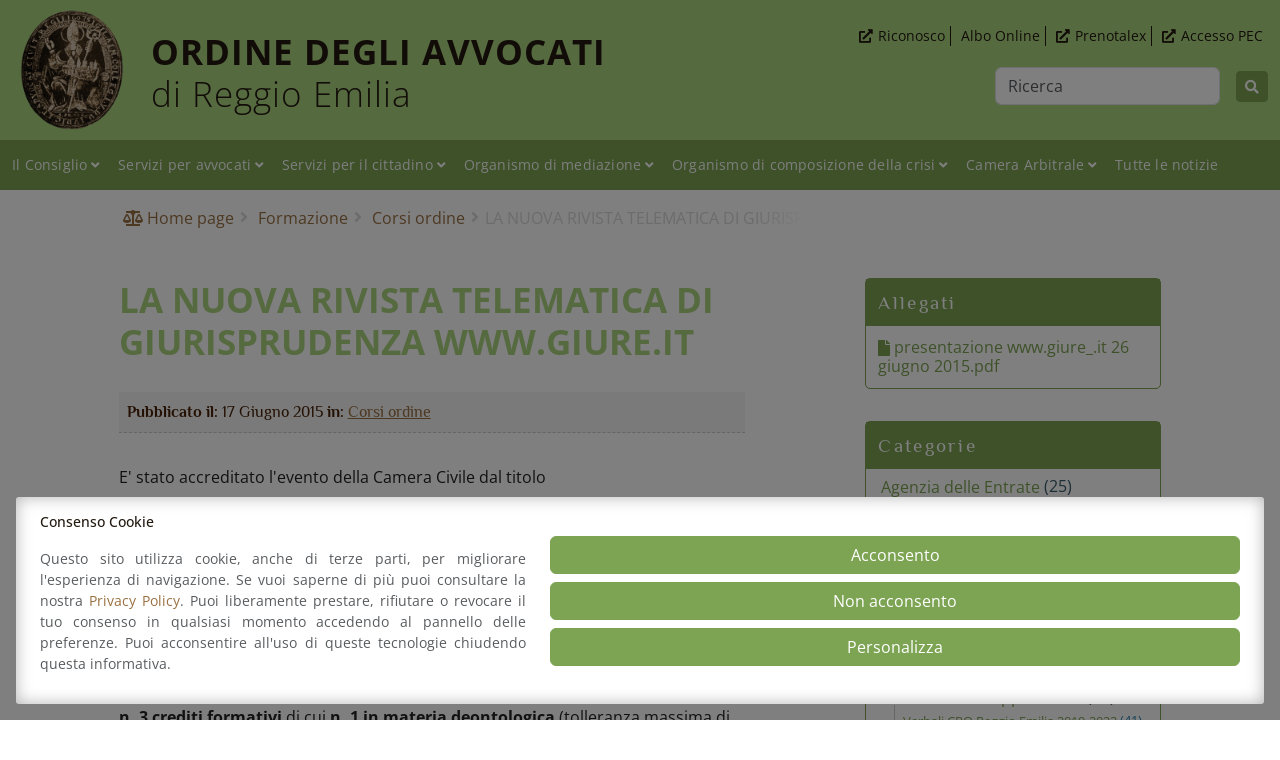

--- FILE ---
content_type: text/html; charset=UTF-8
request_url: https://www.ordineforense.re.it/formazione/corsi-ordine/la-nuova-rivista-telematica-di-giurisprudenza-www-giure-it/
body_size: 19255
content:
<!DOCTYPE html>
<html lang="it-IT" class="no-js">

<head>
	<meta charset="UTF-8">
	<meta name="viewport" content="width=device-width, initial-scale=1, shrink-to-fit=no">
	<link rel="profile" href="http://gmpg.org/xfn/11">
	<link rel="pingback" href="https://www.ordineforense.re.it/xmlrpc.php">

	<link rel="shortcut icon" type="image/png" href="https://www.ordineforense.re.it/wp-content/themes/ordine/img/favicons/favicon.ico" />
	<link rel="apple-touch-icon" sizes="57x57" href="https://www.ordineforense.re.it/wp-content/themes/ordine/img/favicons/apple-icon-57x57.png">
	<link rel="apple-touch-icon" sizes="60x60" href="https://www.ordineforense.re.it/wp-content/themes/ordine/img/favicons/apple-icon-60x60.png">
	<link rel="apple-touch-icon" sizes="72x72" href="https://www.ordineforense.re.it/wp-content/themes/ordine/img/favicons/apple-icon-72x72.png">
	<link rel="apple-touch-icon" sizes="76x76" href="https://www.ordineforense.re.it/wp-content/themes/ordine/img/favicons/apple-icon-76x76.png">
	<link rel="apple-touch-icon" sizes="114x114" href="https://www.ordineforense.re.it/wp-content/themes/ordine/img/favicons/apple-icon-114x114.png">
	<link rel="apple-touch-icon" sizes="120x120" href="https://www.ordineforense.re.it/wp-content/themes/ordine/img/favicons/apple-icon-120x120.png">
	<link rel="apple-touch-icon" sizes="144x144" href="https://www.ordineforense.re.it/wp-content/themes/ordine/img/favicons/apple-icon-144x144.png">
	<link rel="apple-touch-icon" sizes="152x152" href="https://www.ordineforense.re.it/wp-content/themes/ordine/img/favicons/apple-icon-152x152.png">
	<link rel="apple-touch-icon" sizes="180x180" href="https://www.ordineforense.re.it/wp-content/themes/ordine/img/favicons/apple-icon-180x180.png">
	<link rel="icon" type="image/png" sizes="192x192" href="https://www.ordineforense.re.it/wp-content/themes/ordine/img/favicons/android-icon-192x192.png">
	<link rel="icon" type="image/png" sizes="32x32" href="https://www.ordineforense.re.it/wp-content/themes/ordine/img/favicons/favicon-32x32.png">
	<link rel="icon" type="image/png" sizes="96x96" href="https://www.ordineforense.re.it/wp-content/themes/ordine/img/favicons/favicon-96x96.png">
	<link rel="icon" type="image/png" sizes="16x16" href="https://www.ordineforense.re.it/wp-content/themes/ordine/img/favicons/favicon-16x16.png">
	<link rel="manifest" href="https://www.ordineforense.re.it/wp-content/themes/ordine/img/favicons/manifest.json">
	<meta name="msapplication-TileColor" content="#ffffff">
	<meta name="msapplication-TileImage" content="https://www.ordineforense.re.it/wp-content/themes/ordine/img/favicons/ms-icon-144x144.png">
	<meta name="theme-color" content="#ffffff">

	<link href="https://www.ordineforense.re.it/wp-content/themes/ordine/bootstrap/css/bootstrap.min.css" rel="stylesheet">
	<link rel="preload" href="https://www.ordineforense.re.it/wp-content/themes/ordine/fonts/linearicons/css/linearicons.css" as="style" onload="this.onload=null;this.rel='stylesheet'">
	<link rel="preload" href="https://www.ordineforense.re.it/wp-content/themes/ordine/fonts/fontawesome/css/all.min.css" as="style" onload="this.onload=null;this.rel='stylesheet'">

	<!--wp head-->
	<meta name='robots' content='index, follow, max-image-preview:large, max-snippet:-1, max-video-preview:-1' />

	<!-- This site is optimized with the Yoast SEO plugin v26.6 - https://yoast.com/wordpress/plugins/seo/ -->
	<title>LA NUOVA RIVISTA TELEMATICA DI GIURISPRUDENZA WWW.GIURE.IT - Ordine degli Avvocati Reggio Emilia</title>
	<meta name="description" content="- LA NUOVA RIVISTA TELEMATICA DI GIURISPRUDENZA WWW.GIURE.IT - Ordine degli Avvocati Reggio Emilia" />
	<link rel="canonical" href="https://www.ordineforense.re.it/formazione/corsi-ordine/la-nuova-rivista-telematica-di-giurisprudenza-www-giure-it/" />
	<meta property="og:locale" content="it_IT" />
	<meta property="og:type" content="article" />
	<meta property="og:title" content="LA NUOVA RIVISTA TELEMATICA DI GIURISPRUDENZA WWW.GIURE.IT - Ordine degli Avvocati Reggio Emilia" />
	<meta property="og:description" content="- LA NUOVA RIVISTA TELEMATICA DI GIURISPRUDENZA WWW.GIURE.IT - Ordine degli Avvocati Reggio Emilia" />
	<meta property="og:url" content="https://www.ordineforense.re.it/formazione/corsi-ordine/la-nuova-rivista-telematica-di-giurisprudenza-www-giure-it/" />
	<meta property="og:site_name" content="Ordine degli Avvocati Reggio Emilia" />
	<meta property="article:publisher" content="https://www.facebook.com/ordineavvocatireggioemilia/" />
	<meta property="article:published_time" content="2015-06-17T09:41:50+00:00" />
	<meta property="og:image" content="https://www.ordineforense.re.it/wp-content/uploads/2022/11/reggio-emilia-medio-padana-calatrava-archivettura.jpg" />
	<meta property="og:image:width" content="640" />
	<meta property="og:image:height" content="480" />
	<meta property="og:image:type" content="image/jpeg" />
	<meta name="author" content="Backup" />
	<meta name="twitter:card" content="summary_large_image" />
	<meta name="twitter:label1" content="Scritto da" />
	<meta name="twitter:data1" content="Backup" />
	<script type="application/ld+json" class="yoast-schema-graph">{"@context":"https://schema.org","@graph":[{"@type":"Article","@id":"https://www.ordineforense.re.it/formazione/corsi-ordine/la-nuova-rivista-telematica-di-giurisprudenza-www-giure-it/#article","isPartOf":{"@id":"https://www.ordineforense.re.it/formazione/corsi-ordine/la-nuova-rivista-telematica-di-giurisprudenza-www-giure-it/"},"author":{"name":"Backup","@id":"https://www.ordineforense.re.it/#/schema/person/ce0c4c597d1650a89eed60b6d3248476"},"headline":"LA NUOVA RIVISTA TELEMATICA DI GIURISPRUDENZA WWW.GIURE.IT","datePublished":"2015-06-17T09:41:50+00:00","mainEntityOfPage":{"@id":"https://www.ordineforense.re.it/formazione/corsi-ordine/la-nuova-rivista-telematica-di-giurisprudenza-www-giure-it/"},"wordCount":107,"publisher":{"@id":"https://www.ordineforense.re.it/#organization"},"articleSection":["Corsi ordine"],"inLanguage":"it-IT"},{"@type":"WebPage","@id":"https://www.ordineforense.re.it/formazione/corsi-ordine/la-nuova-rivista-telematica-di-giurisprudenza-www-giure-it/","url":"https://www.ordineforense.re.it/formazione/corsi-ordine/la-nuova-rivista-telematica-di-giurisprudenza-www-giure-it/","name":"LA NUOVA RIVISTA TELEMATICA DI GIURISPRUDENZA WWW.GIURE.IT - Ordine degli Avvocati Reggio Emilia","isPartOf":{"@id":"https://www.ordineforense.re.it/#website"},"datePublished":"2015-06-17T09:41:50+00:00","description":"- LA NUOVA RIVISTA TELEMATICA DI GIURISPRUDENZA WWW.GIURE.IT - Ordine degli Avvocati Reggio Emilia","breadcrumb":{"@id":"https://www.ordineforense.re.it/formazione/corsi-ordine/la-nuova-rivista-telematica-di-giurisprudenza-www-giure-it/#breadcrumb"},"inLanguage":"it-IT","potentialAction":[{"@type":"ReadAction","target":["https://www.ordineforense.re.it/formazione/corsi-ordine/la-nuova-rivista-telematica-di-giurisprudenza-www-giure-it/"]}]},{"@type":"BreadcrumbList","@id":"https://www.ordineforense.re.it/formazione/corsi-ordine/la-nuova-rivista-telematica-di-giurisprudenza-www-giure-it/#breadcrumb","itemListElement":[{"@type":"ListItem","position":1,"name":"Home","item":"https://www.ordineforense.re.it/"},{"@type":"ListItem","position":2,"name":"Notizie","item":"https://www.ordineforense.re.it/notizie/"},{"@type":"ListItem","position":3,"name":"LA NUOVA RIVISTA TELEMATICA DI GIURISPRUDENZA WWW.GIURE.IT"}]},{"@type":"WebSite","@id":"https://www.ordineforense.re.it/#website","url":"https://www.ordineforense.re.it/","name":"Ordine degli Avvocati Reggio Emilia","description":"Ordine forense degli Avvocati di Reggio Emilia","publisher":{"@id":"https://www.ordineforense.re.it/#organization"},"alternateName":"Ordine Forense Reggio Emilia","potentialAction":[{"@type":"SearchAction","target":{"@type":"EntryPoint","urlTemplate":"https://www.ordineforense.re.it/?s={search_term_string}"},"query-input":{"@type":"PropertyValueSpecification","valueRequired":true,"valueName":"search_term_string"}}],"inLanguage":"it-IT"},{"@type":"Organization","@id":"https://www.ordineforense.re.it/#organization","name":"Ordine degli Avvocati Reggio Emilia","url":"https://www.ordineforense.re.it/","logo":{"@type":"ImageObject","inLanguage":"it-IT","@id":"https://www.ordineforense.re.it/#/schema/logo/image/","url":"https://www.ordineforense.re.it/wp-content/uploads/2023/12/ordine-degli-avvocati-di-reggio-emilia-logo.png","contentUrl":"https://www.ordineforense.re.it/wp-content/uploads/2023/12/ordine-degli-avvocati-di-reggio-emilia-logo.png","width":300,"height":300,"caption":"Ordine degli Avvocati Reggio Emilia"},"image":{"@id":"https://www.ordineforense.re.it/#/schema/logo/image/"},"sameAs":["https://www.facebook.com/ordineavvocatireggioemilia/"]},{"@type":"Person","@id":"https://www.ordineforense.re.it/#/schema/person/ce0c4c597d1650a89eed60b6d3248476","name":"Backup"}]}</script>
	<!-- / Yoast SEO plugin. -->


<link rel="alternate" title="oEmbed (JSON)" type="application/json+oembed" href="https://www.ordineforense.re.it/wp-json/oembed/1.0/embed?url=https%3A%2F%2Fwww.ordineforense.re.it%2Fformazione%2Fcorsi-ordine%2Fla-nuova-rivista-telematica-di-giurisprudenza-www-giure-it%2F" />
<link rel="alternate" title="oEmbed (XML)" type="text/xml+oembed" href="https://www.ordineforense.re.it/wp-json/oembed/1.0/embed?url=https%3A%2F%2Fwww.ordineforense.re.it%2Fformazione%2Fcorsi-ordine%2Fla-nuova-rivista-telematica-di-giurisprudenza-www-giure-it%2F&#038;format=xml" />
<style id='wp-img-auto-sizes-contain-inline-css' type='text/css'>
img:is([sizes=auto i],[sizes^="auto," i]){contain-intrinsic-size:3000px 1500px}
/*# sourceURL=wp-img-auto-sizes-contain-inline-css */
</style>
<style id='wp-emoji-styles-inline-css' type='text/css'>

	img.wp-smiley, img.emoji {
		display: inline !important;
		border: none !important;
		box-shadow: none !important;
		height: 1em !important;
		width: 1em !important;
		margin: 0 0.07em !important;
		vertical-align: -0.1em !important;
		background: none !important;
		padding: 0 !important;
	}
/*# sourceURL=wp-emoji-styles-inline-css */
</style>
<style id='classic-theme-styles-inline-css' type='text/css'>
/*! This file is auto-generated */
.wp-block-button__link{color:#fff;background-color:#32373c;border-radius:9999px;box-shadow:none;text-decoration:none;padding:calc(.667em + 2px) calc(1.333em + 2px);font-size:1.125em}.wp-block-file__button{background:#32373c;color:#fff;text-decoration:none}
/*# sourceURL=/wp-includes/css/classic-themes.min.css */
</style>
<link rel='stylesheet' id='aitec-privacy-css' href='https://www.ordineforense.re.it/wp-content/plugins/aitec-privacy-cookie-matomo-ita/css/style.css?ver=1.0.4' type='text/css' media='all' />
<link rel='stylesheet' id='animate-css' href='https://www.ordineforense.re.it/wp-content/themes/ordine/css/animate.min.css?ver=3.7.2' type='text/css' media='screen' />
<link rel='stylesheet' id='extra-animate-css' href='https://www.ordineforense.re.it/wp-content/themes/ordine/css/extra-animate.css?ver=1.0.0' type='text/css' media='screen' />
<link rel='stylesheet' id='linearicons-css' href='https://www.ordineforense.re.it/wp-content/themes/ordine/fonts/linearicons/css/linearicons.css?ver=1.0.0' type='text/css' media='screen' />
<link rel='stylesheet' id='fontawesome-css' href='https://www.ordineforense.re.it/wp-content/themes/ordine/fonts/fontawesome/css/all.min.css?ver=5.12.1' type='text/css' media='screen' />
<link rel='stylesheet' id='opensans-css' href='https://www.ordineforense.re.it/wp-content/themes/ordine/fonts/open-sans.css?ver=1.0' type='text/css' media='screen' />
<link rel='stylesheet' id='philosopher-css' href='https://www.ordineforense.re.it/wp-content/themes/ordine/fonts/philosopher.css?ver=1.0' type='text/css' media='screen' />
<link rel='stylesheet' id='owl-carousel-css' href='https://www.ordineforense.re.it/wp-content/themes/ordine/css/owlcarousel/owl.carousel.min.css?ver=2.3.4' type='text/css' media='screen' />
<link rel='stylesheet' id='owl-carousel-theme-css' href='https://www.ordineforense.re.it/wp-content/themes/ordine/css/owlcarousel/owl.theme.default.min.css?ver=2.3.4' type='text/css' media='screen' />
<link rel='stylesheet' id='ordine-css' href='https://www.ordineforense.re.it/wp-content/themes/ordine/style.css?ver=1.1' type='text/css' media='screen' />
<link rel='stylesheet' id='ordine-1699-css' href='https://www.ordineforense.re.it/wp-content/themes/ordine/css/style-1699.css?ver=1.1' type='text/css' media='screen and (max-width:1699px)' />
<link rel='stylesheet' id='ordine-1399-css' href='https://www.ordineforense.re.it/wp-content/themes/ordine/css/style-1399.css?ver=1.1' type='text/css' media='screen and (max-width:1399px)' />
<link rel='stylesheet' id='ordine-1199-css' href='https://www.ordineforense.re.it/wp-content/themes/ordine/css/style-1199.css?ver=1.1' type='text/css' media='screen and (max-width:1199px)' />
<link rel='stylesheet' id='ordine-991-css' href='https://www.ordineforense.re.it/wp-content/themes/ordine/css/style-991.css?ver=1.1' type='text/css' media='screen and (max-width:991px)' />
<link rel='stylesheet' id='ordine-767-css' href='https://www.ordineforense.re.it/wp-content/themes/ordine/css/style-767.css?ver=1.1' type='text/css' media='screen and (max-width:767px)' />
<link rel='stylesheet' id='ordine-575-css' href='https://www.ordineforense.re.it/wp-content/themes/ordine/css/style-575.css?ver=1.1' type='text/css' media='screen and (max-width:575px)' />
<link rel='stylesheet' id='ordine-450-css' href='https://www.ordineforense.re.it/wp-content/themes/ordine/css/style-450.css?ver=1.1' type='text/css' media='screen and (max-width:450px)' />
<link rel='stylesheet' id='ordine-320-css' href='https://www.ordineforense.re.it/wp-content/themes/ordine/css/style-320.css?ver=1.1' type='text/css' media='screen and (max-width:320px)' />
<script type="text/javascript" src="https://www.ordineforense.re.it/wp-includes/js/jquery/jquery.min.js?ver=3.7.1" id="jquery-core-js"></script>
<script type="text/javascript" src="https://www.ordineforense.re.it/wp-includes/js/jquery/jquery-migrate.min.js?ver=3.4.1" id="jquery-migrate-js"></script>
<script type="text/javascript" id="aitec-privacy-js-extra">
/* <![CDATA[ */
var ajax_object = {"ajax_url":"https://www.ordineforense.re.it/wp-admin/admin-ajax.php"};
//# sourceURL=aitec-privacy-js-extra
/* ]]> */
</script>
<script type="text/javascript" src="https://www.ordineforense.re.it/wp-content/plugins/aitec-privacy-cookie-matomo-ita/js/privacy.lib.js?ver=1.0.4" id="aitec-privacy-js"></script>
<script></script><link rel="https://api.w.org/" href="https://www.ordineforense.re.it/wp-json/" /><link rel="alternate" title="JSON" type="application/json" href="https://www.ordineforense.re.it/wp-json/wp/v2/posts/899" /><link rel="EditURI" type="application/rsd+xml" title="RSD" href="https://www.ordineforense.re.it/xmlrpc.php?rsd" />
<meta name="generator" content="WordPress 6.9" />
<link rel='shortlink' href='https://www.ordineforense.re.it/?p=899' />
<!-- Matomo --><script type="text/javascript">
/* <![CDATA[ */
(function () {
function initTracking() {
var _paq = window._paq = window._paq || [];
_paq.push(['enableJSErrorTracking']);
_paq.push(['requireCookieConsent']);_paq.push(['trackPageView']);_paq.push(['enableLinkTracking']);_paq.push(['alwaysUseSendBeacon']);_paq.push(['setTrackerUrl', "https:\/\/www.ordineforense.re.it\/wp-content\/plugins\/matomo\/app\/matomo.php"]);_paq.push(['setSiteId', '1']);var d=document, g=d.createElement('script'), s=d.getElementsByTagName('script')[0];
g.type='text/javascript'; g.async=true; g.src="https:\/\/www.ordineforense.re.it\/wp-content\/uploads\/matomo\/matomo.js"; s.parentNode.insertBefore(g,s);
}
if (document.prerendering) {
	document.addEventListener('prerenderingchange', initTracking, {once: true});
} else {
	initTracking();
}
})();
/* ]]> */
</script>
<!-- End Matomo Code --><meta name="generator" content="Powered by WPBakery Page Builder - drag and drop page builder for WordPress."/>
<noscript><style> .wpb_animate_when_almost_visible { opacity: 1; }</style></noscript>	<!--wp head end-->

			<script>
			<!--#include virtual="https://www.ordineforense.re.it/wp-content/themes/ordine/js/cssrelpreload.js" 
			-->
		</script>
	<style id='global-styles-inline-css' type='text/css'>
:root{--wp--preset--aspect-ratio--square: 1;--wp--preset--aspect-ratio--4-3: 4/3;--wp--preset--aspect-ratio--3-4: 3/4;--wp--preset--aspect-ratio--3-2: 3/2;--wp--preset--aspect-ratio--2-3: 2/3;--wp--preset--aspect-ratio--16-9: 16/9;--wp--preset--aspect-ratio--9-16: 9/16;--wp--preset--color--black: #000000;--wp--preset--color--cyan-bluish-gray: #abb8c3;--wp--preset--color--white: #ffffff;--wp--preset--color--pale-pink: #f78da7;--wp--preset--color--vivid-red: #cf2e2e;--wp--preset--color--luminous-vivid-orange: #ff6900;--wp--preset--color--luminous-vivid-amber: #fcb900;--wp--preset--color--light-green-cyan: #7bdcb5;--wp--preset--color--vivid-green-cyan: #00d084;--wp--preset--color--pale-cyan-blue: #8ed1fc;--wp--preset--color--vivid-cyan-blue: #0693e3;--wp--preset--color--vivid-purple: #9b51e0;--wp--preset--gradient--vivid-cyan-blue-to-vivid-purple: linear-gradient(135deg,rgb(6,147,227) 0%,rgb(155,81,224) 100%);--wp--preset--gradient--light-green-cyan-to-vivid-green-cyan: linear-gradient(135deg,rgb(122,220,180) 0%,rgb(0,208,130) 100%);--wp--preset--gradient--luminous-vivid-amber-to-luminous-vivid-orange: linear-gradient(135deg,rgb(252,185,0) 0%,rgb(255,105,0) 100%);--wp--preset--gradient--luminous-vivid-orange-to-vivid-red: linear-gradient(135deg,rgb(255,105,0) 0%,rgb(207,46,46) 100%);--wp--preset--gradient--very-light-gray-to-cyan-bluish-gray: linear-gradient(135deg,rgb(238,238,238) 0%,rgb(169,184,195) 100%);--wp--preset--gradient--cool-to-warm-spectrum: linear-gradient(135deg,rgb(74,234,220) 0%,rgb(151,120,209) 20%,rgb(207,42,186) 40%,rgb(238,44,130) 60%,rgb(251,105,98) 80%,rgb(254,248,76) 100%);--wp--preset--gradient--blush-light-purple: linear-gradient(135deg,rgb(255,206,236) 0%,rgb(152,150,240) 100%);--wp--preset--gradient--blush-bordeaux: linear-gradient(135deg,rgb(254,205,165) 0%,rgb(254,45,45) 50%,rgb(107,0,62) 100%);--wp--preset--gradient--luminous-dusk: linear-gradient(135deg,rgb(255,203,112) 0%,rgb(199,81,192) 50%,rgb(65,88,208) 100%);--wp--preset--gradient--pale-ocean: linear-gradient(135deg,rgb(255,245,203) 0%,rgb(182,227,212) 50%,rgb(51,167,181) 100%);--wp--preset--gradient--electric-grass: linear-gradient(135deg,rgb(202,248,128) 0%,rgb(113,206,126) 100%);--wp--preset--gradient--midnight: linear-gradient(135deg,rgb(2,3,129) 0%,rgb(40,116,252) 100%);--wp--preset--font-size--small: 13px;--wp--preset--font-size--medium: 20px;--wp--preset--font-size--large: 36px;--wp--preset--font-size--x-large: 42px;--wp--preset--spacing--20: 0.44rem;--wp--preset--spacing--30: 0.67rem;--wp--preset--spacing--40: 1rem;--wp--preset--spacing--50: 1.5rem;--wp--preset--spacing--60: 2.25rem;--wp--preset--spacing--70: 3.38rem;--wp--preset--spacing--80: 5.06rem;--wp--preset--shadow--natural: 6px 6px 9px rgba(0, 0, 0, 0.2);--wp--preset--shadow--deep: 12px 12px 50px rgba(0, 0, 0, 0.4);--wp--preset--shadow--sharp: 6px 6px 0px rgba(0, 0, 0, 0.2);--wp--preset--shadow--outlined: 6px 6px 0px -3px rgb(255, 255, 255), 6px 6px rgb(0, 0, 0);--wp--preset--shadow--crisp: 6px 6px 0px rgb(0, 0, 0);}:where(.is-layout-flex){gap: 0.5em;}:where(.is-layout-grid){gap: 0.5em;}body .is-layout-flex{display: flex;}.is-layout-flex{flex-wrap: wrap;align-items: center;}.is-layout-flex > :is(*, div){margin: 0;}body .is-layout-grid{display: grid;}.is-layout-grid > :is(*, div){margin: 0;}:where(.wp-block-columns.is-layout-flex){gap: 2em;}:where(.wp-block-columns.is-layout-grid){gap: 2em;}:where(.wp-block-post-template.is-layout-flex){gap: 1.25em;}:where(.wp-block-post-template.is-layout-grid){gap: 1.25em;}.has-black-color{color: var(--wp--preset--color--black) !important;}.has-cyan-bluish-gray-color{color: var(--wp--preset--color--cyan-bluish-gray) !important;}.has-white-color{color: var(--wp--preset--color--white) !important;}.has-pale-pink-color{color: var(--wp--preset--color--pale-pink) !important;}.has-vivid-red-color{color: var(--wp--preset--color--vivid-red) !important;}.has-luminous-vivid-orange-color{color: var(--wp--preset--color--luminous-vivid-orange) !important;}.has-luminous-vivid-amber-color{color: var(--wp--preset--color--luminous-vivid-amber) !important;}.has-light-green-cyan-color{color: var(--wp--preset--color--light-green-cyan) !important;}.has-vivid-green-cyan-color{color: var(--wp--preset--color--vivid-green-cyan) !important;}.has-pale-cyan-blue-color{color: var(--wp--preset--color--pale-cyan-blue) !important;}.has-vivid-cyan-blue-color{color: var(--wp--preset--color--vivid-cyan-blue) !important;}.has-vivid-purple-color{color: var(--wp--preset--color--vivid-purple) !important;}.has-black-background-color{background-color: var(--wp--preset--color--black) !important;}.has-cyan-bluish-gray-background-color{background-color: var(--wp--preset--color--cyan-bluish-gray) !important;}.has-white-background-color{background-color: var(--wp--preset--color--white) !important;}.has-pale-pink-background-color{background-color: var(--wp--preset--color--pale-pink) !important;}.has-vivid-red-background-color{background-color: var(--wp--preset--color--vivid-red) !important;}.has-luminous-vivid-orange-background-color{background-color: var(--wp--preset--color--luminous-vivid-orange) !important;}.has-luminous-vivid-amber-background-color{background-color: var(--wp--preset--color--luminous-vivid-amber) !important;}.has-light-green-cyan-background-color{background-color: var(--wp--preset--color--light-green-cyan) !important;}.has-vivid-green-cyan-background-color{background-color: var(--wp--preset--color--vivid-green-cyan) !important;}.has-pale-cyan-blue-background-color{background-color: var(--wp--preset--color--pale-cyan-blue) !important;}.has-vivid-cyan-blue-background-color{background-color: var(--wp--preset--color--vivid-cyan-blue) !important;}.has-vivid-purple-background-color{background-color: var(--wp--preset--color--vivid-purple) !important;}.has-black-border-color{border-color: var(--wp--preset--color--black) !important;}.has-cyan-bluish-gray-border-color{border-color: var(--wp--preset--color--cyan-bluish-gray) !important;}.has-white-border-color{border-color: var(--wp--preset--color--white) !important;}.has-pale-pink-border-color{border-color: var(--wp--preset--color--pale-pink) !important;}.has-vivid-red-border-color{border-color: var(--wp--preset--color--vivid-red) !important;}.has-luminous-vivid-orange-border-color{border-color: var(--wp--preset--color--luminous-vivid-orange) !important;}.has-luminous-vivid-amber-border-color{border-color: var(--wp--preset--color--luminous-vivid-amber) !important;}.has-light-green-cyan-border-color{border-color: var(--wp--preset--color--light-green-cyan) !important;}.has-vivid-green-cyan-border-color{border-color: var(--wp--preset--color--vivid-green-cyan) !important;}.has-pale-cyan-blue-border-color{border-color: var(--wp--preset--color--pale-cyan-blue) !important;}.has-vivid-cyan-blue-border-color{border-color: var(--wp--preset--color--vivid-cyan-blue) !important;}.has-vivid-purple-border-color{border-color: var(--wp--preset--color--vivid-purple) !important;}.has-vivid-cyan-blue-to-vivid-purple-gradient-background{background: var(--wp--preset--gradient--vivid-cyan-blue-to-vivid-purple) !important;}.has-light-green-cyan-to-vivid-green-cyan-gradient-background{background: var(--wp--preset--gradient--light-green-cyan-to-vivid-green-cyan) !important;}.has-luminous-vivid-amber-to-luminous-vivid-orange-gradient-background{background: var(--wp--preset--gradient--luminous-vivid-amber-to-luminous-vivid-orange) !important;}.has-luminous-vivid-orange-to-vivid-red-gradient-background{background: var(--wp--preset--gradient--luminous-vivid-orange-to-vivid-red) !important;}.has-very-light-gray-to-cyan-bluish-gray-gradient-background{background: var(--wp--preset--gradient--very-light-gray-to-cyan-bluish-gray) !important;}.has-cool-to-warm-spectrum-gradient-background{background: var(--wp--preset--gradient--cool-to-warm-spectrum) !important;}.has-blush-light-purple-gradient-background{background: var(--wp--preset--gradient--blush-light-purple) !important;}.has-blush-bordeaux-gradient-background{background: var(--wp--preset--gradient--blush-bordeaux) !important;}.has-luminous-dusk-gradient-background{background: var(--wp--preset--gradient--luminous-dusk) !important;}.has-pale-ocean-gradient-background{background: var(--wp--preset--gradient--pale-ocean) !important;}.has-electric-grass-gradient-background{background: var(--wp--preset--gradient--electric-grass) !important;}.has-midnight-gradient-background{background: var(--wp--preset--gradient--midnight) !important;}.has-small-font-size{font-size: var(--wp--preset--font-size--small) !important;}.has-medium-font-size{font-size: var(--wp--preset--font-size--medium) !important;}.has-large-font-size{font-size: var(--wp--preset--font-size--large) !important;}.has-x-large-font-size{font-size: var(--wp--preset--font-size--x-large) !important;}
/*# sourceURL=global-styles-inline-css */
</style>
</head>

<body class="wp-singular post-template-default single single-post postid-899 single-format-standard wp-theme-ordine wpb-js-composer js-comp-ver-8.7.2 vc_responsive">

	<a id="back-to-top" href="#top" class="slide-to"><i class="fas fa-angle-up fa-3x"></i></a>

	<div class="page-wrapper">
		<header id="main-header">

			<button id="accessibility-switch" data-wai="prefers-contrast" title="Open Accessibility Options, Statement and Help" aria-label="Open Accessibility Options, Statement and Help">
			<i class="fas fa-universal-access"></i>
			<span class="visually-hidden">Open Accessibility Options, Statement and Help</span>
		</button>
			<div id="upper-header">
				<div class="container-fluid">
					<div class="row">
						<div class="col-xxl-10 offset-xxl-1">
							<div id="top-menu-wrapper">

								<div id="logo-wrapper">
									<a href="https://www.ordineforense.re.it/" title="Ordine degli Avvocati Reggio Emilia">
										<img src="https://www.ordineforense.re.it/wp-content/themes/ordine/img/ordine-degli-avvocati-di-reggio-emilia-logo.png" alt="Ordine degli Avvocati Reggio Emilia" class="logo" width="120" height="120" />
										<h1>Ordine degli Avvocati <span>di Reggio Emilia</span></h1>
									</a>
								</div>

									
	<div class="search-wrapper">
		<form action="/" method="get" class="row row-cols-lg-auto g-3 align-items-center justify-content-end" role="search">
			<div class="col-12">
				<label class="visually-hidden" for="search">Ricerca</label>
				<input type="text" name="s" id="search" value="" placeholder="Ricerca" class="form-control" autocomplete="off">
			</div>
			<div class="col-12">
				<button type="submit" class="btn btn-default btn-sm"><i class="fas fa-search" title=" Ricerca"></i> </button>
			</div>
		</form>
	</div>
								<ul id="top-menu" class="menu top-menu"><li id="menu-item-8" class="external menu-item menu-item-type-custom menu-item-object-custom menu-item-8"><a href="https://riconosco.dcssrl.it/"><span class="topMenuElement">Riconosco</span></a></li>
<li id="menu-item-109" class="menu-item menu-item-type-post_type menu-item-object-page menu-item-109"><a href="https://www.ordineforense.re.it/consultazione-albo/"><span class="topMenuElement">Albo Online</span></a></li>
<li id="menu-item-11" class="external menu-item menu-item-type-custom menu-item-object-custom menu-item-11"><a href="http://www.prenotalex.it/"><span class="topMenuElement">Prenotalex</span></a></li>
<li id="menu-item-9" class="external menu-item menu-item-type-custom menu-item-object-custom menu-item-9"><a href="https://postacertificata.ordineavvocatireggioemilia.it/"><span class="topMenuElement">Accesso PEC</span></a></li>
</ul>
							</div>
						</div>
					</div>
				</div>
			</div>
			<div id="lower-header">
				<div class="container-fluid">
					<div class="row">
						<div class="col-xxl-10 offset-xxl-1">
							<div id="mobile-menu-toggle">
								<span></span>
								<span></span>
								<span></span>
							</div>
							<div id="main-menu-wrapper">
								<nav class="menu-main-menu-container"><ul id="main-menu" class="menu main-menu"><li id="menu-item-2626" class="menu-item menu-item-type-post_type menu-item-object-page menu-item-has-children menu-item-2626"><a href="https://www.ordineforense.re.it/il-consiglio/"><span class="mainMenuElement animated fadeInDown">Il Consiglio</span></a>
<ul class="sub-menu">
	<li id="menu-item-2635" class="menu-item menu-item-type-post_type menu-item-object-page menu-item-2635"><a href="https://www.ordineforense.re.it/il-consiglio/"><span class="mainMenuElement animated fadeInDown">Composizione</span></a></li>
	<li id="menu-item-2636" class="menu-item menu-item-type-post_type menu-item-object-page menu-item-2636"><a href="https://www.ordineforense.re.it/il-consiglio/commissioni/"><span class="mainMenuElement animated fadeInDown">Commissioni</span></a></li>
	<li id="menu-item-2637" class="menu-item menu-item-type-post_type menu-item-object-page menu-item-2637"><a href="https://www.ordineforense.re.it/comitato-pari-opportunita/"><span class="mainMenuElement animated fadeInDown">Comitato pari opportunità</span></a></li>
	<li id="menu-item-2638" class="menu-item menu-item-type-post_type menu-item-object-page menu-item-2638"><a href="https://www.ordineforense.re.it/il-consiglio/osservatori/"><span class="mainMenuElement animated fadeInDown">Osservatori</span></a></li>
	<li id="menu-item-6616" class="menu-item menu-item-type-custom menu-item-object-custom menu-item-6616"><a href="/trasparenza/provvedimenti-organi-indirizzo-politico/"><span class="mainMenuElement animated fadeInDown">Verbali del Consiglio</span></a></li>
	<li id="menu-item-8205" class="menu-item menu-item-type-post_type menu-item-object-page menu-item-8205"><a href="https://www.ordineforense.re.it/regolamenti-e-protocolli/"><span class="mainMenuElement animated fadeInDown">Regolamenti e Protocolli</span></a></li>
</ul>
</li>
<li id="menu-item-7845" class="menu-item menu-item-type-post_type menu-item-object-page menu-item-has-children menu-item-7845"><a href="https://www.ordineforense.re.it/servizi-per-avvocati/"><span class="mainMenuElement animated fadeInDown">Servizi per avvocati</span></a>
<ul class="sub-menu">
	<li id="menu-item-2645" class="menu-item menu-item-type-post_type menu-item-object-page menu-item-2645"><a href="https://www.ordineforense.re.it/il-consiglio/tariffario-forense/"><span class="mainMenuElement animated fadeInDown">Tariffario forense</span></a></li>
	<li id="menu-item-2639" class="menu-item menu-item-type-post_type menu-item-object-page menu-item-2639"><a href="https://www.ordineforense.re.it/il-consiglio/richiesta-pareri-di-congruita/"><span class="mainMenuElement animated fadeInDown">Richiesta pareri di congruità</span></a></li>
	<li id="menu-item-7437" class="menu-item menu-item-type-post_type menu-item-object-page menu-item-7437"><a href="https://www.ordineforense.re.it/servizi-per-il-cittadino/come-richiedere-una-conciliazione/"><span class="mainMenuElement animated fadeInDown">Richiesta di conciliazione</span></a></li>
	<li id="menu-item-2646" class="menu-item menu-item-type-post_type menu-item-object-page menu-item-2646"><a href="https://www.ordineforense.re.it/il-consiglio/pratica-forense/"><span class="mainMenuElement animated fadeInDown">Pratica forense</span></a></li>
	<li id="menu-item-2647" class="menu-item menu-item-type-post_type menu-item-object-page menu-item-2647"><a href="https://www.ordineforense.re.it/formazione/"><span class="mainMenuElement animated fadeInDown">Formazione</span></a></li>
	<li id="menu-item-7468" class="menu-item menu-item-type-post_type menu-item-object-page menu-item-7468"><a href="https://www.ordineforense.re.it/difese-dufficio/"><span class="mainMenuElement animated fadeInDown">Difese d’ufficio</span></a></li>
	<li id="menu-item-7473" class="menu-item menu-item-type-post_type menu-item-object-page menu-item-7473"><a href="https://www.ordineforense.re.it/negoziazione-assistita/"><span class="mainMenuElement animated fadeInDown">Negoziazione assistita</span></a></li>
	<li id="menu-item-2648" class="menu-item menu-item-type-post_type menu-item-object-page menu-item-2648"><a href="https://www.ordineforense.re.it/il-consiglio/notifiche-in-proprio/"><span class="mainMenuElement animated fadeInDown">Notifiche in proprio</span></a></li>
	<li id="menu-item-2649" class="menu-item menu-item-type-post_type menu-item-object-page menu-item-2649"><a href="https://www.ordineforense.re.it/il-consiglio/avvocati-disponibili-ad-autenticazione-le-firme-nelle-procedure-elettorali-e-referendarie/"><span class="mainMenuElement animated fadeInDown">Avvocati disponibili ad autenticazione le firme nelle procedure elettorali e referendarie</span></a></li>
	<li id="menu-item-10442" class="menu-item menu-item-type-post_type menu-item-object-page menu-item-10442"><a href="https://www.ordineforense.re.it/avvocato-specialista/"><span class="mainMenuElement animated fadeInDown">Avvocato specialista</span></a></li>
	<li id="menu-item-5060" class="menu-item menu-item-type-post_type menu-item-object-page menu-item-5060"><a href="https://www.ordineforense.re.it/modulistica-avvocati/"><span class="mainMenuElement animated fadeInDown">Modulistica Avvocati</span></a></li>
	<li id="menu-item-5097" class="menu-item menu-item-type-post_type menu-item-object-page menu-item-5097"><a href="https://www.ordineforense.re.it/modulistica-praticanti/"><span class="mainMenuElement animated fadeInDown">Modulistica Praticanti</span></a></li>
</ul>
</li>
<li id="menu-item-2675" class="menu-item menu-item-type-post_type menu-item-object-page menu-item-has-children menu-item-2675"><a href="https://www.ordineforense.re.it/servizi-per-il-cittadino/"><span class="mainMenuElement animated fadeInDown">Servizi per il cittadino</span></a>
<ul class="sub-menu">
	<li id="menu-item-2656" class="menu-item menu-item-type-post_type menu-item-object-page menu-item-2656"><a href="https://www.ordineforense.re.it/servizi-per-il-cittadino/patrocinio-a-spese-dello-stato/"><span class="mainMenuElement animated fadeInDown">Patrocinio a spese dello stato</span></a></li>
	<li id="menu-item-2669" class="menu-item menu-item-type-post_type menu-item-object-page menu-item-2669"><a href="https://www.ordineforense.re.it/servizi-per-il-cittadino/come-presentare-un-esposto/"><span class="mainMenuElement animated fadeInDown">Come presentare un esposto</span></a></li>
	<li id="menu-item-2673" class="menu-item menu-item-type-post_type menu-item-object-page menu-item-2673"><a href="https://www.ordineforense.re.it/servizi-per-il-cittadino/come-richiedere-una-conciliazione/"><span class="mainMenuElement animated fadeInDown">Come richiedere una conciliazione</span></a></li>
	<li id="menu-item-2674" class="menu-item menu-item-type-post_type menu-item-object-page menu-item-2674"><a href="https://www.ordineforense.re.it/servizi-per-il-cittadino/sportello-del-cittadino/"><span class="mainMenuElement animated fadeInDown">Sportello del cittadino</span></a></li>
	<li id="menu-item-8803" class="menu-item menu-item-type-post_type menu-item-object-page menu-item-8803"><a href="https://www.ordineforense.re.it/servizi-per-il-cittadino/come-presentare-unistanza-di-accesso-agli-atti/"><span class="mainMenuElement animated fadeInDown">Come presentare un’istanza di accesso agli atti</span></a></li>
</ul>
</li>
<li id="menu-item-2629" class="menu-item menu-item-type-post_type menu-item-object-page menu-item-has-children menu-item-2629"><a href="https://www.ordineforense.re.it/mediazione/"><span class="mainMenuElement animated fadeInDown">Organismo di mediazione</span></a>
<ul class="sub-menu">
	<li id="menu-item-2692" class="separator menu-item menu-item-type-custom menu-item-object-custom menu-item-has-children menu-item-2692"><a href="#"><span class="mainMenuElement animated fadeInDown">Mediazione</span></a>
	<ul class="sub-menu">
		<li id="menu-item-2686" class="menu-item menu-item-type-post_type menu-item-object-page menu-item-2686"><a href="https://www.ordineforense.re.it/mediazione/"><span class="mainMenuElement animated fadeInDown">Cos&#8217;è</span></a></li>
		<li id="menu-item-2687" class="menu-item menu-item-type-post_type menu-item-object-page menu-item-2687"><a href="https://www.ordineforense.re.it/mediazione/come-funziona/"><span class="mainMenuElement animated fadeInDown">Come funziona</span></a></li>
		<li id="menu-item-2688" class="menu-item menu-item-type-post_type menu-item-object-page menu-item-2688"><a href="https://www.ordineforense.re.it/mediazione/costi/"><span class="mainMenuElement animated fadeInDown">Costi</span></a></li>
		<li id="menu-item-2689" class="menu-item menu-item-type-post_type menu-item-object-page menu-item-2689"><a href="https://www.ordineforense.re.it/mediazione/elenco-mediatori/"><span class="mainMenuElement animated fadeInDown">Elenco Mediatori</span></a></li>
		<li id="menu-item-2690" class="menu-item menu-item-type-post_type menu-item-object-page menu-item-2690"><a href="https://www.ordineforense.re.it/mediazione/regolamento-e-stauto/"><span class="mainMenuElement animated fadeInDown">Regolamento e Statuto</span></a></li>
		<li id="menu-item-2691" class="menu-item menu-item-type-post_type menu-item-object-page menu-item-2691"><a href="https://www.ordineforense.re.it/mediazione/modulistica/"><span class="mainMenuElement animated fadeInDown">Modulistica</span></a></li>
	</ul>
</li>
	<li id="menu-item-2693" class="separator menu-item menu-item-type-custom menu-item-object-custom menu-item-has-children menu-item-2693"><a href="#"><span class="mainMenuElement animated fadeInDown">Mediazione familiare</span></a>
	<ul class="sub-menu">
		<li id="menu-item-2708" class="menu-item menu-item-type-post_type menu-item-object-page menu-item-2708"><a href="https://www.ordineforense.re.it/mediazione-familiare/"><span class="mainMenuElement animated fadeInDown">Cos&#8217;è</span></a></li>
		<li id="menu-item-2713" class="menu-item menu-item-type-post_type menu-item-object-page menu-item-2713"><a href="https://www.ordineforense.re.it/mediazione-familiare/come-funziona/"><span class="mainMenuElement animated fadeInDown">Come funziona</span></a></li>
		<li id="menu-item-2712" class="menu-item menu-item-type-post_type menu-item-object-page menu-item-2712"><a href="https://www.ordineforense.re.it/mediazione-familiare/costi/"><span class="mainMenuElement animated fadeInDown">Costi</span></a></li>
		<li id="menu-item-2711" class="menu-item menu-item-type-post_type menu-item-object-page menu-item-2711"><a href="https://www.ordineforense.re.it/mediazione-familiare/elenco-mediatori-familiari/"><span class="mainMenuElement animated fadeInDown">Elenco mediatori familiari</span></a></li>
		<li id="menu-item-2710" class="menu-item menu-item-type-post_type menu-item-object-page menu-item-2710"><a href="https://www.ordineforense.re.it/mediazione-familiare/regolamento-e-codice-etico/"><span class="mainMenuElement animated fadeInDown">Regolamento e codice etico</span></a></li>
		<li id="menu-item-2709" class="menu-item menu-item-type-post_type menu-item-object-page menu-item-2709"><a href="https://www.ordineforense.re.it/mediazione-familiare/modulistica/"><span class="mainMenuElement animated fadeInDown">Modulistica</span></a></li>
	</ul>
</li>
</ul>
</li>
<li id="menu-item-2734" class="menu-item menu-item-type-post_type menu-item-object-page menu-item-has-children menu-item-2734"><a href="https://www.ordineforense.re.it/sovraindebitamento/"><span class="mainMenuElement animated fadeInDown">Organismo di composizione della crisi</span></a>
<ul class="sub-menu">
	<li id="menu-item-2739" class="menu-item menu-item-type-post_type menu-item-object-page menu-item-2739"><a href="https://www.ordineforense.re.it/sovraindebitamento/"><span class="mainMenuElement animated fadeInDown">Cos&#8217;è</span></a></li>
	<li id="menu-item-2735" class="menu-item menu-item-type-post_type menu-item-object-page menu-item-2735"><a href="https://www.ordineforense.re.it/sovraindebitamento/come-funziona/"><span class="mainMenuElement animated fadeInDown">Come funziona</span></a></li>
	<li id="menu-item-2736" class="menu-item menu-item-type-post_type menu-item-object-page menu-item-2736"><a href="https://www.ordineforense.re.it/sovraindebitamento/costi/"><span class="mainMenuElement animated fadeInDown">Costi</span></a></li>
	<li id="menu-item-2737" class="menu-item menu-item-type-post_type menu-item-object-page menu-item-2737"><a href="https://www.ordineforense.re.it/sovraindebitamento/elenco-gestori-della-crisi/"><span class="mainMenuElement animated fadeInDown">Elenco gestori della crisi</span></a></li>
	<li id="menu-item-2738" class="menu-item menu-item-type-post_type menu-item-object-page menu-item-2738"><a href="https://www.ordineforense.re.it/sovraindebitamento/modulistica/"><span class="mainMenuElement animated fadeInDown">Modulistica</span></a></li>
</ul>
</li>
<li id="menu-item-2634" class="menu-item menu-item-type-post_type menu-item-object-page menu-item-has-children menu-item-2634"><a href="https://www.ordineforense.re.it/camera-arbitrale/"><span class="mainMenuElement animated fadeInDown">Camera Arbitrale</span></a>
<ul class="sub-menu">
	<li id="menu-item-2681" class="menu-item menu-item-type-post_type menu-item-object-page menu-item-2681"><a href="https://www.ordineforense.re.it/camera-arbitrale/"><span class="mainMenuElement animated fadeInDown">Direttivo, regolamento e statuto</span></a></li>
	<li id="menu-item-2683" class="menu-item menu-item-type-post_type menu-item-object-page menu-item-2683"><a href="https://www.ordineforense.re.it/camera-arbitrale/elenco-arbitri/"><span class="mainMenuElement animated fadeInDown">Elenco Arbitri</span></a></li>
	<li id="menu-item-2684" class="menu-item menu-item-type-post_type menu-item-object-page menu-item-2684"><a href="https://www.ordineforense.re.it/camera-arbitrale/modulistica/"><span class="mainMenuElement animated fadeInDown">Modulistica</span></a></li>
	<li id="menu-item-7591" class="menu-item menu-item-type-post_type menu-item-object-page menu-item-7591"><a href="https://www.ordineforense.re.it/camera-arbitrale/comunicazioni/"><span class="mainMenuElement animated fadeInDown">Comunicazioni</span></a></li>
</ul>
</li>
<li id="menu-item-7476" class="menu-item menu-item-type-post_type menu-item-object-page current_page_parent menu-item-7476"><a href="https://www.ordineforense.re.it/notizie/"><span class="mainMenuElement animated fadeInDown">Tutte le notizie</span></a></li>
</ul></nav>							</div>
							<div id="mobile-menu">
								<nav class="menu-main-menu-container"><ul id="mobile-menu-list" class="menu mobile-menu"><li class="menu-item menu-item-type-post_type menu-item-object-page menu-item-has-children menu-item-2626"><a href="https://www.ordineforense.re.it/il-consiglio/"><span class="mobileMenuElement">Il Consiglio</span></a>
<ul class="sub-menu">
	<li class="menu-item menu-item-type-post_type menu-item-object-page menu-item-2635"><a href="https://www.ordineforense.re.it/il-consiglio/"><span class="mobileMenuElement">Composizione</span></a></li>
	<li class="menu-item menu-item-type-post_type menu-item-object-page menu-item-2636"><a href="https://www.ordineforense.re.it/il-consiglio/commissioni/"><span class="mobileMenuElement">Commissioni</span></a></li>
	<li class="menu-item menu-item-type-post_type menu-item-object-page menu-item-2637"><a href="https://www.ordineforense.re.it/comitato-pari-opportunita/"><span class="mobileMenuElement">Comitato pari opportunità</span></a></li>
	<li class="menu-item menu-item-type-post_type menu-item-object-page menu-item-2638"><a href="https://www.ordineforense.re.it/il-consiglio/osservatori/"><span class="mobileMenuElement">Osservatori</span></a></li>
	<li class="menu-item menu-item-type-custom menu-item-object-custom menu-item-6616"><a href="/trasparenza/provvedimenti-organi-indirizzo-politico/"><span class="mobileMenuElement">Verbali del Consiglio</span></a></li>
	<li class="menu-item menu-item-type-post_type menu-item-object-page menu-item-8205"><a href="https://www.ordineforense.re.it/regolamenti-e-protocolli/"><span class="mobileMenuElement">Regolamenti e Protocolli</span></a></li>
</ul>
</li>
<li class="menu-item menu-item-type-post_type menu-item-object-page menu-item-has-children menu-item-7845"><a href="https://www.ordineforense.re.it/servizi-per-avvocati/"><span class="mobileMenuElement">Servizi per avvocati</span></a>
<ul class="sub-menu">
	<li class="menu-item menu-item-type-post_type menu-item-object-page menu-item-2645"><a href="https://www.ordineforense.re.it/il-consiglio/tariffario-forense/"><span class="mobileMenuElement">Tariffario forense</span></a></li>
	<li class="menu-item menu-item-type-post_type menu-item-object-page menu-item-2639"><a href="https://www.ordineforense.re.it/il-consiglio/richiesta-pareri-di-congruita/"><span class="mobileMenuElement">Richiesta pareri di congruità</span></a></li>
	<li class="menu-item menu-item-type-post_type menu-item-object-page menu-item-7437"><a href="https://www.ordineforense.re.it/servizi-per-il-cittadino/come-richiedere-una-conciliazione/"><span class="mobileMenuElement">Richiesta di conciliazione</span></a></li>
	<li class="menu-item menu-item-type-post_type menu-item-object-page menu-item-2646"><a href="https://www.ordineforense.re.it/il-consiglio/pratica-forense/"><span class="mobileMenuElement">Pratica forense</span></a></li>
	<li class="menu-item menu-item-type-post_type menu-item-object-page menu-item-2647"><a href="https://www.ordineforense.re.it/formazione/"><span class="mobileMenuElement">Formazione</span></a></li>
	<li class="menu-item menu-item-type-post_type menu-item-object-page menu-item-7468"><a href="https://www.ordineforense.re.it/difese-dufficio/"><span class="mobileMenuElement">Difese d’ufficio</span></a></li>
	<li class="menu-item menu-item-type-post_type menu-item-object-page menu-item-7473"><a href="https://www.ordineforense.re.it/negoziazione-assistita/"><span class="mobileMenuElement">Negoziazione assistita</span></a></li>
	<li class="menu-item menu-item-type-post_type menu-item-object-page menu-item-2648"><a href="https://www.ordineforense.re.it/il-consiglio/notifiche-in-proprio/"><span class="mobileMenuElement">Notifiche in proprio</span></a></li>
	<li class="menu-item menu-item-type-post_type menu-item-object-page menu-item-2649"><a href="https://www.ordineforense.re.it/il-consiglio/avvocati-disponibili-ad-autenticazione-le-firme-nelle-procedure-elettorali-e-referendarie/"><span class="mobileMenuElement">Avvocati disponibili ad autenticazione le firme nelle procedure elettorali e referendarie</span></a></li>
	<li class="menu-item menu-item-type-post_type menu-item-object-page menu-item-10442"><a href="https://www.ordineforense.re.it/avvocato-specialista/"><span class="mobileMenuElement">Avvocato specialista</span></a></li>
	<li class="menu-item menu-item-type-post_type menu-item-object-page menu-item-5060"><a href="https://www.ordineforense.re.it/modulistica-avvocati/"><span class="mobileMenuElement">Modulistica Avvocati</span></a></li>
	<li class="menu-item menu-item-type-post_type menu-item-object-page menu-item-5097"><a href="https://www.ordineforense.re.it/modulistica-praticanti/"><span class="mobileMenuElement">Modulistica Praticanti</span></a></li>
</ul>
</li>
<li class="menu-item menu-item-type-post_type menu-item-object-page menu-item-has-children menu-item-2675"><a href="https://www.ordineforense.re.it/servizi-per-il-cittadino/"><span class="mobileMenuElement">Servizi per il cittadino</span></a>
<ul class="sub-menu">
	<li class="menu-item menu-item-type-post_type menu-item-object-page menu-item-2656"><a href="https://www.ordineforense.re.it/servizi-per-il-cittadino/patrocinio-a-spese-dello-stato/"><span class="mobileMenuElement">Patrocinio a spese dello stato</span></a></li>
	<li class="menu-item menu-item-type-post_type menu-item-object-page menu-item-2669"><a href="https://www.ordineforense.re.it/servizi-per-il-cittadino/come-presentare-un-esposto/"><span class="mobileMenuElement">Come presentare un esposto</span></a></li>
	<li class="menu-item menu-item-type-post_type menu-item-object-page menu-item-2673"><a href="https://www.ordineforense.re.it/servizi-per-il-cittadino/come-richiedere-una-conciliazione/"><span class="mobileMenuElement">Come richiedere una conciliazione</span></a></li>
	<li class="menu-item menu-item-type-post_type menu-item-object-page menu-item-2674"><a href="https://www.ordineforense.re.it/servizi-per-il-cittadino/sportello-del-cittadino/"><span class="mobileMenuElement">Sportello del cittadino</span></a></li>
	<li class="menu-item menu-item-type-post_type menu-item-object-page menu-item-8803"><a href="https://www.ordineforense.re.it/servizi-per-il-cittadino/come-presentare-unistanza-di-accesso-agli-atti/"><span class="mobileMenuElement">Come presentare un’istanza di accesso agli atti</span></a></li>
</ul>
</li>
<li class="menu-item menu-item-type-post_type menu-item-object-page menu-item-has-children menu-item-2629"><a href="https://www.ordineforense.re.it/mediazione/"><span class="mobileMenuElement">Organismo di mediazione</span></a>
<ul class="sub-menu">
	<li class="separator menu-item menu-item-type-custom menu-item-object-custom menu-item-has-children menu-item-2692"><a href="#"><span class="mobileMenuElement">Mediazione</span></a>
	<ul class="sub-menu">
		<li class="menu-item menu-item-type-post_type menu-item-object-page menu-item-2686"><a href="https://www.ordineforense.re.it/mediazione/"><span class="mobileMenuElement">Cos&#8217;è</span></a></li>
		<li class="menu-item menu-item-type-post_type menu-item-object-page menu-item-2687"><a href="https://www.ordineforense.re.it/mediazione/come-funziona/"><span class="mobileMenuElement">Come funziona</span></a></li>
		<li class="menu-item menu-item-type-post_type menu-item-object-page menu-item-2688"><a href="https://www.ordineforense.re.it/mediazione/costi/"><span class="mobileMenuElement">Costi</span></a></li>
		<li class="menu-item menu-item-type-post_type menu-item-object-page menu-item-2689"><a href="https://www.ordineforense.re.it/mediazione/elenco-mediatori/"><span class="mobileMenuElement">Elenco Mediatori</span></a></li>
		<li class="menu-item menu-item-type-post_type menu-item-object-page menu-item-2690"><a href="https://www.ordineforense.re.it/mediazione/regolamento-e-stauto/"><span class="mobileMenuElement">Regolamento e Statuto</span></a></li>
		<li class="menu-item menu-item-type-post_type menu-item-object-page menu-item-2691"><a href="https://www.ordineforense.re.it/mediazione/modulistica/"><span class="mobileMenuElement">Modulistica</span></a></li>
	</ul>
</li>
	<li class="separator menu-item menu-item-type-custom menu-item-object-custom menu-item-has-children menu-item-2693"><a href="#"><span class="mobileMenuElement">Mediazione familiare</span></a>
	<ul class="sub-menu">
		<li class="menu-item menu-item-type-post_type menu-item-object-page menu-item-2708"><a href="https://www.ordineforense.re.it/mediazione-familiare/"><span class="mobileMenuElement">Cos&#8217;è</span></a></li>
		<li class="menu-item menu-item-type-post_type menu-item-object-page menu-item-2713"><a href="https://www.ordineforense.re.it/mediazione-familiare/come-funziona/"><span class="mobileMenuElement">Come funziona</span></a></li>
		<li class="menu-item menu-item-type-post_type menu-item-object-page menu-item-2712"><a href="https://www.ordineforense.re.it/mediazione-familiare/costi/"><span class="mobileMenuElement">Costi</span></a></li>
		<li class="menu-item menu-item-type-post_type menu-item-object-page menu-item-2711"><a href="https://www.ordineforense.re.it/mediazione-familiare/elenco-mediatori-familiari/"><span class="mobileMenuElement">Elenco mediatori familiari</span></a></li>
		<li class="menu-item menu-item-type-post_type menu-item-object-page menu-item-2710"><a href="https://www.ordineforense.re.it/mediazione-familiare/regolamento-e-codice-etico/"><span class="mobileMenuElement">Regolamento e codice etico</span></a></li>
		<li class="menu-item menu-item-type-post_type menu-item-object-page menu-item-2709"><a href="https://www.ordineforense.re.it/mediazione-familiare/modulistica/"><span class="mobileMenuElement">Modulistica</span></a></li>
	</ul>
</li>
</ul>
</li>
<li class="menu-item menu-item-type-post_type menu-item-object-page menu-item-has-children menu-item-2734"><a href="https://www.ordineforense.re.it/sovraindebitamento/"><span class="mobileMenuElement">Organismo di composizione della crisi</span></a>
<ul class="sub-menu">
	<li class="menu-item menu-item-type-post_type menu-item-object-page menu-item-2739"><a href="https://www.ordineforense.re.it/sovraindebitamento/"><span class="mobileMenuElement">Cos&#8217;è</span></a></li>
	<li class="menu-item menu-item-type-post_type menu-item-object-page menu-item-2735"><a href="https://www.ordineforense.re.it/sovraindebitamento/come-funziona/"><span class="mobileMenuElement">Come funziona</span></a></li>
	<li class="menu-item menu-item-type-post_type menu-item-object-page menu-item-2736"><a href="https://www.ordineforense.re.it/sovraindebitamento/costi/"><span class="mobileMenuElement">Costi</span></a></li>
	<li class="menu-item menu-item-type-post_type menu-item-object-page menu-item-2737"><a href="https://www.ordineforense.re.it/sovraindebitamento/elenco-gestori-della-crisi/"><span class="mobileMenuElement">Elenco gestori della crisi</span></a></li>
	<li class="menu-item menu-item-type-post_type menu-item-object-page menu-item-2738"><a href="https://www.ordineforense.re.it/sovraindebitamento/modulistica/"><span class="mobileMenuElement">Modulistica</span></a></li>
</ul>
</li>
<li class="menu-item menu-item-type-post_type menu-item-object-page menu-item-has-children menu-item-2634"><a href="https://www.ordineforense.re.it/camera-arbitrale/"><span class="mobileMenuElement">Camera Arbitrale</span></a>
<ul class="sub-menu">
	<li class="menu-item menu-item-type-post_type menu-item-object-page menu-item-2681"><a href="https://www.ordineforense.re.it/camera-arbitrale/"><span class="mobileMenuElement">Direttivo, regolamento e statuto</span></a></li>
	<li class="menu-item menu-item-type-post_type menu-item-object-page menu-item-2683"><a href="https://www.ordineforense.re.it/camera-arbitrale/elenco-arbitri/"><span class="mobileMenuElement">Elenco Arbitri</span></a></li>
	<li class="menu-item menu-item-type-post_type menu-item-object-page menu-item-2684"><a href="https://www.ordineforense.re.it/camera-arbitrale/modulistica/"><span class="mobileMenuElement">Modulistica</span></a></li>
	<li class="menu-item menu-item-type-post_type menu-item-object-page menu-item-7591"><a href="https://www.ordineforense.re.it/camera-arbitrale/comunicazioni/"><span class="mobileMenuElement">Comunicazioni</span></a></li>
</ul>
</li>
<li class="menu-item menu-item-type-post_type menu-item-object-page current_page_parent menu-item-7476"><a href="https://www.ordineforense.re.it/notizie/"><span class="mobileMenuElement">Tutte le notizie</span></a></li>
</ul></nav>							</div>
						</div>
					</div>
				</div>
			</div>
		</header>
		<main id="content">
	<div id="primary">
			<div id="bcrumbs-wrapper">
		<div class="container-fluid">
			<div class="row">
				<div class="col-xl-10 offset-xl-1">
					<nav id="breadcrumbs" class="breadcrumbs"><div><ol itemscope itemtype="http://schema.org/BreadcrumbList"><li><a title="Home" href="https://www.ordineforense.re.it"><i class="fas fa-balance-scale"></i> Home page</a></li>
<li itemprop="itemListElement" itemscope itemtype="http://schema.org/ListItem"><a itemprop="item" href="https://www.ordineforense.re.it/formazione/"><span itemprop="name">Formazione</span></a><meta itemprop="position" content="1" /></li>
<li itemprop="itemListElement" itemscope itemtype="http://schema.org/ListItem"><a itemprop="item" href="https://www.ordineforense.re.it/categorie/formazione/corsi-ordine/"><span itemprop="name">Corsi ordine</span></a><meta itemprop="position" content="2" /></li>
<li itemprop="itemListElement" itemscope itemtype="http://schema.org/ListItem"><span itemprop="item" class="lastItem" content="https://www.ordineforense.re.it/formazione/corsi-ordine/la-nuova-rivista-telematica-di-giurisprudenza-www-giure-it/"><span itemprop="name">LA NUOVA RIVISTA TELEMATICA DI GIURISPRUDENZA WWW.GIURE.IT</span></span><meta itemprop="position" content="3" /></li></ol></div></nav>				</div>
			</div>
		</div>
	</div>
	
		<div class="main-content">
			<div class="container-fluid">
				<div class="row">
					
					<div class="col-xl-7 col-10 offset-1 left-content">
						<div class="page-post-wrapper pe-xl-5 me-xl-5">
							<h2 class="post-title">LA NUOVA RIVISTA TELEMATICA DI GIURISPRUDENZA WWW.GIURE.IT</h2>							<div class="post-meta">
								<span class="posted">Pubblicato il:</span> 17 Giugno 2015								<span class="posted-in">in:</span>  <a href="https://www.ordineforense.re.it/categorie/formazione/corsi-ordine/">Corsi ordine</a>															</div>							
							<div class="post-content">	
								<p>E&#39; stato accreditato l&#39;evento della Camera Civile dal titolo</p>
<h3 class="rtecenter">
	<strong>&quot;LA NUOVA RIVISTA TELEMATICA DI GIURISPRUDENZA WWW.GIURE.IT&quot;</strong></h3>
<p>L&#39;evento si terr&agrave; il <strong>26 giugno 2015</strong> dalle <u>ore 14.30 ALLE ORE 18.30</u> presso l&#39;<strong>Aula Magna Manodori dell&#39;Universit&agrave; degli Studi di Modena e Reggio Emilia</strong> sita in Viale Allegri, 9 a Reggio Emilia.</p>
<p>Il convegno &egrave; <strong>gratuito</strong> e la partecipazione all&#39;intero evento consentir&agrave; di maturare <strong>n. 3 crediti formativi</strong> di cui <strong>n. 1 in materia deontologica</strong> (tolleranza massima di assenza pari a mn 15 in entrata o in uscita)</p>
<p>Iscrizioni sul sistema Riconosco a partire <strong>dalle ore 9.00 del 18.06.2015</strong></p>
							</div>
																
														<div class="post-share py-2">
								<ul class="social-share nav nav-pills justify-content-end">
									<li class="mx-1"><a class="btn btn-sm btn-default shaped" href="https://www.facebook.com/sharer/sharer.php?u=https%3A%2F%2Fwww.ordineforense.re.it%2Fformazione%2Fcorsi-ordine%2Fla-nuova-rivista-telematica-di-giurisprudenza-www-giure-it%2F"><i class="fab fa-facebook"></i> Share</a></li>
									<li class="mx-1"><a class="btn btn-sm btn-default shaped" href="https://twitter.com/share?text=E&#39; stato accreditato l&#39;evento della Camera Civile dal titolo &quot;LA NUOVA RIVISTA TELEMATICA DI GIURISPRUDENZA WWW.GIURE.IT&quot; L&#39;evento si terr&agrave; il 26 giugno 2015 dalle ore 14.30 ALLE ORE 18.30 presso l&#39;Aula Magna Manodori dell&#39;Universit&agrave; degli Studi di Modena e Reggio Emilia sita in Viale Allegri, 9 a Reggio Emilia. Il convegno &egrave; gratuito e la [&hellip;]&url=https%3A%2F%2Fwww.ordineforense.re.it%2Fformazione%2Fcorsi-ordine%2Fla-nuova-rivista-telematica-di-giurisprudenza-www-giure-it%2F"><i class="fab fa-twitter"></i> Tweet</a></li>
									<li class="mx-1"><a class="btn btn-sm btn-default shaped" href="http://www.linkedin.com/shareArticle?mini=true&url=https%3A%2F%2Fwww.ordineforense.re.it%2Fformazione%2Fcorsi-ordine%2Fla-nuova-rivista-telematica-di-giurisprudenza-www-giure-it%2F&title=LA+NUOVA+RIVISTA+TELEMATICA+DI+GIURISPRUDENZA+WWW.GIURE.IT&summary=E&#39; stato accreditato l&#39;evento della Camera Civile dal titolo &quot;LA NUOVA RIVISTA TELEMATICA DI GIURISPRUDENZA WWW.GIURE.IT&quot; L&#39;evento si terr&agrave; il 26 giugno 2015 dalle ore 14.30 ALLE ORE 18.30 presso l&#39;Aula Magna Manodori dell&#39;Universit&agrave; degli Studi di Modena e Reggio Emilia sita in Viale Allegri, 9 a Reggio Emilia. Il convegno &egrave; gratuito e la [&hellip;]&source=https%3A%2F%2Fwww.ordineforense.re.it%2F"><i class="fab fa-linkedin"></i> Share</a></li>
									<li class="mx-1"><a class="btn btn-sm btn-default shaped" href="https://pinterest.com/pin/create/button/?url=https%3A%2F%2Fwww.ordineforense.re.it%2Fformazione%2Fcorsi-ordine%2Fla-nuova-rivista-telematica-di-giurisprudenza-www-giure-it%2F&media=&description=E&#39; stato accreditato l&#39;evento della Camera Civile dal titolo &quot;LA NUOVA RIVISTA TELEMATICA DI GIURISPRUDENZA WWW.GIURE.IT&quot; L&#39;evento si terr&agrave; il 26 giugno 2015 dalle ore 14.30 ALLE ORE 18.30 presso l&#39;Aula Magna Manodori dell&#39;Universit&agrave; degli Studi di Modena e Reggio Emilia sita in Viale Allegri, 9 a Reggio Emilia. Il convegno &egrave; gratuito e la [&hellip;]"><i class="fab fa-pinterest"></i> Pin it</a></li>
								</ul>
								
							</div>
						</div>
					</div>
					<aside class="col-xl-3 offset-xl-0 col-10 offset-1 sidebar">
						
								
		<div class="page-attachments widget sidebar-widget">
			<h2>Allegati</h2>
			<ul>			
<li>
						<a href="/wp-content/uploads/ordine-import/uploaded_files/presentazione www.giure_.it 26 giugno 2015.pdf" target="_blank" title="presentazione www.giure_.it 26 giugno 2015.pdf">
							<i class="fas fa-file"></i> presentazione www.giure_.it 26 giugno 2015.pdf
						</a>
					</li>			</ul>			
		</div>			
						
							<a id="sidebar-toggle"><i class="fas fa-align-right fa-2x"></i></a>

	<div class="page-commons"></div>	
	
<div id="categories-2" class="widget sidebar-widget widget_categories"><h2>Categorie</h2>
			<ul>
					<li class="cat-item cat-item-108"><a href="https://www.ordineforense.re.it/categorie/agenzia-delle-entrate/">Agenzia delle Entrate</a> (25)
</li>
	<li class="cat-item cat-item-120"><a href="https://www.ordineforense.re.it/categorie/altri-tribunali/">Altri Tribunali</a> (40)
</li>
	<li class="cat-item cat-item-100"><a href="https://www.ordineforense.re.it/categorie/altro/">Altro</a> (76)
</li>
	<li class="cat-item cat-item-80"><a href="https://www.ordineforense.re.it/categorie/bandi/">Bandi</a> (3)
</li>
	<li class="cat-item cat-item-94"><a href="https://www.ordineforense.re.it/categorie/camera-arbitrale-forense/">Camera Arbitrale Forense</a> (4)
</li>
	<li class="cat-item cat-item-128"><a href="https://www.ordineforense.re.it/categorie/cassa-forense/">Cassa Forense</a> (4)
</li>
	<li class="cat-item cat-item-78"><a href="https://www.ordineforense.re.it/categorie/comitato-pari-opportunita/">Comitato Pari Opportunità</a> (76)
<ul class='children'>
	<li class="cat-item cat-item-79"><a href="https://www.ordineforense.re.it/categorie/comitato-pari-opportunita/verbali-cpo-reggio-emilia-2019-2022/">Verbali CPO Reggio Emilia 2019-2022</a> (41)
</li>
	<li class="cat-item cat-item-115"><a href="https://www.ordineforense.re.it/categorie/comitato-pari-opportunita/verbali-cpo-reggio-emilia-2023-2026/">Verbali CPO Reggio Emilia 2023-2026</a> (27)
</li>
</ul>
</li>
	<li class="cat-item cat-item-125"><a href="https://www.ordineforense.re.it/categorie/consiglio-nazionale-forense/">Consiglio Nazionale Forense</a> (41)
</li>
	<li class="cat-item cat-item-106"><a href="https://www.ordineforense.re.it/categorie/convegni/">Convegni</a> (20)
</li>
	<li class="cat-item cat-item-107"><a href="https://www.ordineforense.re.it/categorie/corte-dappello/">Corte d&#039;Appello</a> (15)
</li>
	<li class="cat-item cat-item-117"><a href="https://www.ordineforense.re.it/categorie/eventi/">Eventi</a> (7)
<ul class='children'>
	<li class="cat-item cat-item-118"><a href="https://www.ordineforense.re.it/categorie/eventi/eventi-eventi/">Eventi</a> (2)
</li>
</ul>
</li>
	<li class="cat-item cat-item-82"><a href="https://www.ordineforense.re.it/categorie/formazione/">Formazione</a> (1.660)
<ul class='children'>
	<li class="cat-item cat-item-101"><a href="https://www.ordineforense.re.it/categorie/formazione/corsi-esterni/">Corsi esterni</a> (1.355)
</li>
	<li class="cat-item cat-item-104"><a href="https://www.ordineforense.re.it/categorie/formazione/corsi-ordine/">Corsi ordine</a> (249)
</li>
	<li class="cat-item cat-item-105"><a href="https://www.ordineforense.re.it/categorie/formazione/materiale-didattico/">Materiale didattico</a> (38)
</li>
	<li class="cat-item cat-item-102"><a href="https://www.ordineforense.re.it/categorie/formazione/regolamento-formazione/">Regolamento formazione</a> (19)
</li>
</ul>
</li>
	<li class="cat-item cat-item-90"><a href="https://www.ordineforense.re.it/categorie/informazioni/">Informazioni</a> (2)
</li>
	<li class="cat-item cat-item-97"><a href="https://www.ordineforense.re.it/categorie/mediazione/">Mediazione</a> (21)
<ul class='children'>
	<li class="cat-item cat-item-98"><a href="https://www.ordineforense.re.it/categorie/mediazione/mediazione-comunicazioni/">Comunicazioni</a> (8)
</li>
</ul>
</li>
	<li class="cat-item cat-item-124"><a href="https://www.ordineforense.re.it/categorie/negoziazione-assistita/">Negoziazione Assistita</a> (5)
</li>
	<li class="cat-item cat-item-1"><a href="https://www.ordineforense.re.it/categorie/notizie-generali/">Notizie generali</a> (1.008)
</li>
	<li class="cat-item cat-item-77"><a href="https://www.ordineforense.re.it/categorie/organismo-di-composizione-della-crisi-da-sovraindebitamento/">Organismo di composizione della crisi da sovraindebitamento</a> (6)
</li>
	<li class="cat-item cat-item-86"><a href="https://www.ordineforense.re.it/categorie/patrocinio-a-spese-dello-stato/">Patrocinio a spese dello stato</a> (6)
</li>
	<li class="cat-item cat-item-111"><a href="https://www.ordineforense.re.it/categorie/riforma-cartabia/">Riforma Cartabia</a> (3)
</li>
	<li class="cat-item cat-item-126"><a href="https://www.ordineforense.re.it/categorie/tipologie-di-procedimento/">Tipologie di procedimento</a> (1)
</li>
	<li class="cat-item cat-item-89"><a href="https://www.ordineforense.re.it/categorie/tribunale/">Tribunale</a> (159)
</li>
	<li class="cat-item cat-item-99"><a href="https://www.ordineforense.re.it/categorie/tribunale-minori-bologna/">Tribunale Minori Bologna</a> (58)
</li>
			</ul>

			</div>						
					</aside>

				</div>				
			</div>
			
				<div class="cross-navigation">
		<div class="container-fluid">
			<div class="row">
				<div class="col-lg-10 offset-lg-1">
					<h2 class="deco-title">Potrebbe interessarti</h2>

					
						<section class="br-slider" data-columns="4">
							<div class="br-slider-control">
								<span class="br-slider-control-left" title="Precendete"><i class="fa fa-angle-left"></i></span>
								<span class="br-slider-control-right" title="Successivo"><i class="fa fa-angle-right"></i></span>
							</div>
							<div class="row br-slider-gallery">
								
	<div class="col-md-3 offset-md-0 col-10 offset-1">
		<div id="post-6533" class="br-element post-6533 post type-post status-publish format-standard hentry category-negoziazione-assistita category-notizie-generali">
			<a href="https://www.ordineforense.re.it/notizie-generali/protocollo-procedure-di-negoziazione-assistita-familiare/" title="Leggi news" class="card mb-3 border-info">
				<figure title="Protocollo procedure di negoziazione assistita familiare" class="card-img-top autosquare" data-delta="1.5" data-style="background-image:url(https://www.ordineforense.re.it/wp-content/themes/ordine/img/placeholder.jpg);">
					<img src="https://www.ordineforense.re.it/wp-content/themes/ordine/img/placeholder.jpg" alt="Protocollo procedure di negoziazione assistita familiare" title="Protocollo procedure di negoziazione assistita familiare" />
					<span class="sticky-label">In Evidenza</span>
				</figure>				<div class="card-body text-info">
					<span class="text-muted"> 21 Dicembre 2023</span>					<h3 class="card-title">Protocollo Procedure Di Negoziazione Assistita Familiare</h3>
					<p class="card-text text-justify" style="display:none;">
											</p>
				</div>
			</a>
		</div>
	</div>

	<div class="col-md-3 offset-md-0 col-10 offset-1">
		<div id="post-10774" class="br-element post-10774 post type-post status-publish format-standard hentry category-tribunale">
			<a href="https://www.ordineforense.re.it/tribunale/tribunale-di-reggio-emilia-disposizioni-in-merito-allorganizzazione-degli-accessi-alla-cancelleria-volontaria-giursdizione/" title="Leggi news" class="card mb-3 ">
				<figure title="Tribunale di Reggio Emilia &#8211; Disposizioni in merito all&#8217;organizzazione degli accessi alla cancelleria volontaria giursdizione" class="card-img-top autosquare" data-delta="1.5" data-style="background-image:url(https://www.ordineforense.re.it/wp-content/themes/ordine/img/placeholder.jpg);">
					<img src="https://www.ordineforense.re.it/wp-content/themes/ordine/img/placeholder.jpg" alt="Tribunale di Reggio Emilia &#8211; Disposizioni in merito all&#8217;organizzazione degli accessi alla cancelleria volontaria giursdizione" title="Tribunale di Reggio Emilia &#8211; Disposizioni in merito all&#8217;organizzazione degli accessi alla cancelleria volontaria giursdizione" />
					
				</figure>				<div class="card-body ">
					<span class="text-muted"> 23 Dicembre 2025</span>					<h3 class="card-title">Tribunale Di Reggio Emilia &#8211; Disposizioni In Merito All&#8217;organizzazione Degli Accessi Alla Cancelleria Volontaria Giursdizione</h3>
					<p class="card-text text-justify" style="display:none;">
											</p>
				</div>
			</a>
		</div>
	</div>

	<div class="col-md-3 offset-md-0 col-10 offset-1">
		<div id="post-10771" class="br-element post-10771 post type-post status-publish format-standard hentry category-tribunale-minori-bologna">
			<a href="https://www.ordineforense.re.it/tribunale-minori-bologna/tribunale-minori-bologna-decreto-presidenziale-n-13-2025/" title="Leggi news" class="card mb-3 ">
				<figure title="Tribunale minori Bologna &#8211; Decreto presidenziale n.13-2025" class="card-img-top autosquare" data-delta="1.5" data-style="background-image:url(https://www.ordineforense.re.it/wp-content/themes/ordine/img/placeholder.jpg);">
					<img src="https://www.ordineforense.re.it/wp-content/themes/ordine/img/placeholder.jpg" alt="Tribunale minori Bologna &#8211; Decreto presidenziale n.13-2025" title="Tribunale minori Bologna &#8211; Decreto presidenziale n.13-2025" />
					
				</figure>				<div class="card-body ">
					<span class="text-muted"> 23 Dicembre 2025</span>					<h3 class="card-title">Tribunale Minori Bologna &#8211; Decreto Presidenziale N.13-2025</h3>
					<p class="card-text text-justify" style="display:none;">
											</p>
				</div>
			</a>
		</div>
	</div>

	<div class="col-md-3 offset-md-0 col-10 offset-1">
		<div id="post-10763" class="br-element post-10763 post type-post status-publish format-standard hentry category-consiglio-nazionale-forense">
			<a href="https://www.ordineforense.re.it/consiglio-nazionale-forense/ministero-delleconomia-e-delle-finanze-nota-dgt-su-attivazione-sulla-app-io-del-nuovo-servizio-del-dipartimento-della-giustizia-tributaria-denominato-avvisi-comunicazioni/" title="Leggi news" class="card mb-3 ">
				<figure title="MINISTERO DELL&#8217;ECONOMIA E DELLE FINANZE – NOTA DGT SU “Attivazione sulla App IO del nuovo servizio del Dipartimento della giustizia tributaria denominato “Avvisi comunicazioni delle Corti di giustizia tributaria”. &#8220;" class="card-img-top autosquare" data-delta="1.5" data-style="background-image:url(https://www.ordineforense.re.it/wp-content/themes/ordine/img/placeholder.jpg);">
					<img src="https://www.ordineforense.re.it/wp-content/themes/ordine/img/placeholder.jpg" alt="MINISTERO DELL&#8217;ECONOMIA E DELLE FINANZE – NOTA DGT SU “Attivazione sulla App IO del nuovo servizio del Dipartimento della giustizia tributaria denominato “Avvisi comunicazioni delle Corti di giustizia tributaria”. &#8220;" title="MINISTERO DELL&#8217;ECONOMIA E DELLE FINANZE – NOTA DGT SU “Attivazione sulla App IO del nuovo servizio del Dipartimento della giustizia tributaria denominato “Avvisi comunicazioni delle Corti di giustizia tributaria”. &#8220;" />
					
				</figure>				<div class="card-body ">
					<span class="text-muted"> 22 Dicembre 2025</span>					<h3 class="card-title">Ministero Dell&#8217;economia E Delle Finanze – Nota Dgt Su “attivazione Sulla App Io Del Nuovo Servizio Del Dipartimento Della Giustizia Tributaria Denominato “avvisi Comunicazioni Delle Corti Di Giustizia Tributaria”. &#8220;</h3>
					<p class="card-text text-justify" style="display:none;">
											</p>
				</div>
			</a>
		</div>
	</div>

	<div class="col-md-3 offset-md-0 col-10 offset-1">
		<div id="post-10757" class="br-element post-10757 post type-post status-publish format-standard hentry category-altro">
			<a href="https://www.ordineforense.re.it/altro/camera-di-commercio-mediazione-civile-e-contratti-dopera-d-lgs-28-2010-il-servizio-di-conciliazione-della-camera-di-commercio-dellemilia/" title="Leggi news" class="card mb-3 ">
				<figure title="Camera di Commercio &#8211; Mediazione civile e contratti d&#8217;opera (D. Lgs. 28/2010) &#8211; Il Servizio di conciliazione della Camera di commercio dell&#8217;Emilia" class="card-img-top autosquare" data-delta="1.5" data-style="background-image:url(https://www.ordineforense.re.it/wp-content/themes/ordine/img/placeholder.jpg);">
					<img src="https://www.ordineforense.re.it/wp-content/themes/ordine/img/placeholder.jpg" alt="Camera di Commercio &#8211; Mediazione civile e contratti d&#8217;opera (D. Lgs. 28/2010) &#8211; Il Servizio di conciliazione della Camera di commercio dell&#8217;Emilia" title="Camera di Commercio &#8211; Mediazione civile e contratti d&#8217;opera (D. Lgs. 28/2010) &#8211; Il Servizio di conciliazione della Camera di commercio dell&#8217;Emilia" />
					
				</figure>				<div class="card-body ">
					<span class="text-muted"> 22 Dicembre 2025</span>					<h3 class="card-title">Camera Di Commercio &#8211; Mediazione Civile E Contratti D&#8217;opera (d. Lgs. 28/2010) &#8211; Il Servizio Di Conciliazione Della Camera Di Commercio Dell&#8217;emilia</h3>
					<p class="card-text text-justify" style="display:none;">
											</p>
				</div>
			</a>
		</div>
	</div>

	<div class="col-md-3 offset-md-0 col-10 offset-1">
		<div id="post-10752" class="br-element post-10752 post type-post status-publish format-standard hentry category-altro">
			<a href="https://www.ordineforense.re.it/altro/mef-cgtemiliaromagna-regole-tecnico-operative-per-lo-svolgimento-delle-udienze-a-distanza-mediante-la-piattaforma-microsoft-teams/" title="Leggi news" class="card mb-3 ">
				<figure title="MEF &#8211; CGTEMILIAROMAGNA &#8211; regole tecnico-operative per lo svolgimento delle udienze a distanza mediante la piattaforma Microsoft Teams" class="card-img-top autosquare" data-delta="1.5" data-style="background-image:url(https://www.ordineforense.re.it/wp-content/themes/ordine/img/placeholder.jpg);">
					<img src="https://www.ordineforense.re.it/wp-content/themes/ordine/img/placeholder.jpg" alt="MEF &#8211; CGTEMILIAROMAGNA &#8211; regole tecnico-operative per lo svolgimento delle udienze a distanza mediante la piattaforma Microsoft Teams" title="MEF &#8211; CGTEMILIAROMAGNA &#8211; regole tecnico-operative per lo svolgimento delle udienze a distanza mediante la piattaforma Microsoft Teams" />
					
				</figure>				<div class="card-body ">
					<span class="text-muted"> 22 Dicembre 2025</span>					<h3 class="card-title">Mef &#8211; Cgtemiliaromagna &#8211; Regole Tecnico-operative Per Lo Svolgimento Delle Udienze A Distanza Mediante La Piattaforma Microsoft Teams</h3>
					<p class="card-text text-justify" style="display:none;">
											</p>
				</div>
			</a>
		</div>
	</div>

	<div class="col-md-3 offset-md-0 col-10 offset-1">
		<div id="post-10748" class="br-element post-10748 post type-post status-publish format-standard has-post-thumbnail hentry category-notizie-generali">
			<a href="https://www.ordineforense.re.it/notizie-generali/auguri-natale-2025/" title="Leggi news" class="card mb-3 ">
				<figure title="Auguri Natale 2025" class="card-img-top autosquare" data-delta="1.5" data-style="background-image:url(https://www.ordineforense.re.it/wp-content/uploads/2025/12/auguri-2026-723x1024.jpg);">
					<img width="723" height="1024" src="https://www.ordineforense.re.it/wp-content/uploads/2025/12/auguri-2026-723x1024.jpg" class="attachment-large size-large wp-post-image" alt="" decoding="async" loading="lazy" srcset="https://www.ordineforense.re.it/wp-content/uploads/2025/12/auguri-2026-723x1024.jpg 723w, https://www.ordineforense.re.it/wp-content/uploads/2025/12/auguri-2026-212x300.jpg 212w, https://www.ordineforense.re.it/wp-content/uploads/2025/12/auguri-2026-768x1088.jpg 768w, https://www.ordineforense.re.it/wp-content/uploads/2025/12/auguri-2026.jpg 847w" sizes="auto, (max-width: 723px) 100vw, 723px" />
					
				</figure>				<div class="card-body ">
					<span class="text-muted"> 19 Dicembre 2025</span>					<h3 class="card-title">Auguri Natale 2025</h3>
					<p class="card-text text-justify" style="display:none;">
						Il Consiglio dell’Ordine degli Avvocati di Reggio Emilia rivolge a tutti i più sinceri auguri di Buon Natale e di un sereno Anno Nuovo.                        Con l’auspicio che le festività possano portare a Voi, alle Vostre Famiglie e ai Vostri Cari  momenti di pace, di [&hellip;]					</p>
				</div>
			</a>
		</div>
	</div>

	<div class="col-md-3 offset-md-0 col-10 offset-1">
		<div id="post-10744" class="br-element post-10744 post type-post status-publish format-standard hentry category-tribunale">
			<a href="https://www.ordineforense.re.it/tribunale/chiusura-sportello-udepe-re-presso-tribunale-di-reggio-emilia-29-dicembre-e-5-gennaio-2026/" title="Leggi news" class="card mb-3 ">
				<figure title="Chiusura sportello UDEPE RE presso tribunale di Reggio Emilia 29 dicembre e 5 gennaio 2026" class="card-img-top autosquare" data-delta="1.5" data-style="background-image:url(https://www.ordineforense.re.it/wp-content/themes/ordine/img/placeholder.jpg);">
					<img src="https://www.ordineforense.re.it/wp-content/themes/ordine/img/placeholder.jpg" alt="Chiusura sportello UDEPE RE presso tribunale di Reggio Emilia 29 dicembre e 5 gennaio 2026" title="Chiusura sportello UDEPE RE presso tribunale di Reggio Emilia 29 dicembre e 5 gennaio 2026" />
					
				</figure>				<div class="card-body ">
					<span class="text-muted"> 19 Dicembre 2025</span>					<h3 class="card-title">Chiusura Sportello Udepe Re Presso Tribunale Di Reggio Emilia 29 Dicembre E 5 Gennaio 2026</h3>
					<p class="card-text text-justify" style="display:none;">
											</p>
				</div>
			</a>
		</div>
	</div>

	<div class="col-md-3 offset-md-0 col-10 offset-1">
		<div id="post-10741" class="br-element post-10741 post type-post status-publish format-standard hentry category-altri-tribunali category-notizie-generali">
			<a href="https://www.ordineforense.re.it/notizie-generali/giudice-di-pace-piacenza-comunicazione-depositi-telematici-da-01-01-26/" title="Leggi news" class="card mb-3 ">
				<figure title="Giudice di Pace Piacenza comunicazione depositi telematici da 01.01.26" class="card-img-top autosquare" data-delta="1.5" data-style="background-image:url(https://www.ordineforense.re.it/wp-content/themes/ordine/img/placeholder.jpg);">
					<img src="https://www.ordineforense.re.it/wp-content/themes/ordine/img/placeholder.jpg" alt="Giudice di Pace Piacenza comunicazione depositi telematici da 01.01.26" title="Giudice di Pace Piacenza comunicazione depositi telematici da 01.01.26" />
					
				</figure>				<div class="card-body ">
					<span class="text-muted"> 19 Dicembre 2025</span>					<h3 class="card-title">Giudice Di Pace Piacenza Comunicazione Depositi Telematici Da 01.01.26</h3>
					<p class="card-text text-justify" style="display:none;">
											</p>
				</div>
			</a>
		</div>
	</div>

	<div class="col-md-3 offset-md-0 col-10 offset-1">
		<div id="post-10738" class="br-element post-10738 post type-post status-publish format-standard hentry category-tribunale">
			<a href="https://www.ordineforense.re.it/tribunale/nuovi-criteri-tabellari-assegnazione-affari-presso-ufficio-di-sorveglianza-di-reggio-emilia/" title="Leggi news" class="card mb-3 ">
				<figure title="Nuovi criteri tabellari assegnazione affari presso Ufficio di sorveglianza di Reggio Emilia" class="card-img-top autosquare" data-delta="1.5" data-style="background-image:url(https://www.ordineforense.re.it/wp-content/themes/ordine/img/placeholder.jpg);">
					<img src="https://www.ordineforense.re.it/wp-content/themes/ordine/img/placeholder.jpg" alt="Nuovi criteri tabellari assegnazione affari presso Ufficio di sorveglianza di Reggio Emilia" title="Nuovi criteri tabellari assegnazione affari presso Ufficio di sorveglianza di Reggio Emilia" />
					
				</figure>				<div class="card-body ">
					<span class="text-muted"> 19 Dicembre 2025</span>					<h3 class="card-title">Nuovi Criteri Tabellari Assegnazione Affari Presso Ufficio Di Sorveglianza Di Reggio Emilia</h3>
					<p class="card-text text-justify" style="display:none;">
											</p>
				</div>
			</a>
		</div>
	</div>

	<div class="col-md-3 offset-md-0 col-10 offset-1">
		<div id="post-10736" class="br-element post-10736 post type-post status-publish format-standard hentry category-notizie-generali">
			<a href="https://www.ordineforense.re.it/notizie-generali/chiusura-uffici-per-festivita-natalizie/" title="Leggi news" class="card mb-3 ">
				<figure title="Chiusura uffici per festività natalizie" class="card-img-top autosquare" data-delta="1.5" data-style="background-image:url(https://www.ordineforense.re.it/wp-content/themes/ordine/img/placeholder.jpg);">
					<img src="https://www.ordineforense.re.it/wp-content/themes/ordine/img/placeholder.jpg" alt="Chiusura uffici per festività natalizie" title="Chiusura uffici per festività natalizie" />
					
				</figure>				<div class="card-body ">
					<span class="text-muted"> 19 Dicembre 2025</span>					<h3 class="card-title">Chiusura Uffici Per Festività Natalizie</h3>
					<p class="card-text text-justify" style="display:none;">
						Si comunica che dal 29 dicembre 2025 al 5 gennaio 2026 gli uffici di Segreteria dell’Ordine degli Avvocati di Reggio Emilia e della Fondazione dell’Avvocatura Reggiana resteranno chiusi. Gli uffici riapriranno il 7 gennaio 2026.					</p>
				</div>
			</a>
		</div>
	</div>

	<div class="col-md-3 offset-md-0 col-10 offset-1">
		<div id="post-10732" class="br-element post-10732 post type-post status-publish format-standard has-post-thumbnail hentry category-corsi-ordine">
			<a href="https://www.ordineforense.re.it/formazione/corsi-ordine/workshop-ia-nella-pratica-legale-dal-compliance-alla-produttivita-dal-16-gennaio-2026/" title="Leggi news" class="card mb-3 ">
				<figure title="Workshop “IA NELLA PRATICA LEGALE &#8211; Dal Compliance alla Produttività” dal 16 gennaio 2026" class="card-img-top autosquare" data-delta="1.5" data-style="background-image:url(https://www.ordineforense.re.it/wp-content/uploads/2024/03/Senza-titolo.jpg);">
					<img width="225" height="225" src="https://www.ordineforense.re.it/wp-content/uploads/2024/03/Senza-titolo.jpg" class="attachment-large size-large wp-post-image" alt="" decoding="async" loading="lazy" srcset="https://www.ordineforense.re.it/wp-content/uploads/2024/03/Senza-titolo.jpg 225w, https://www.ordineforense.re.it/wp-content/uploads/2024/03/Senza-titolo-150x150.jpg 150w" sizes="auto, (max-width: 225px) 100vw, 225px" />
					
				</figure>				<div class="card-body ">
					<span class="text-muted"> 18 Dicembre 2025</span>					<h3 class="card-title">Workshop “ia Nella Pratica Legale &#8211; Dal Compliance Alla Produttività” Dal 16 Gennaio 2026</h3>
					<p class="card-text text-justify" style="display:none;">
						Il Consiglio dell&#8217;Ordine degli Avvocati di Reggio Emilia organizza il workshop in materia di intelligenza artificiale dal titolo “IA NELLA PRATICA LEGALE &#8211; Dal Compliance alla Produttività”  5 lezioni in presenza nei giorni 16, 30 gennaio, 13, 27 febbraio e 13 marzo 2025 presso la sala riunioni del Consiglio dell&#8217;Ordine degli Avvocati Relatori: Avv. FILIPPO [&hellip;]					</p>
				</div>
			</a>
		</div>
	</div>

	<div class="col-md-3 offset-md-0 col-10 offset-1">
		<div id="post-10728" class="br-element post-10728 post type-post status-publish format-standard hentry category-altro">
			<a href="https://www.ordineforense.re.it/altro/comunicazione-costituzione-associazione-de-cu-re/" title="Leggi news" class="card mb-3 ">
				<figure title="Comunicazione costituzione associazione De.Cu.Re." class="card-img-top autosquare" data-delta="1.5" data-style="background-image:url(https://www.ordineforense.re.it/wp-content/themes/ordine/img/placeholder.jpg);">
					<img src="https://www.ordineforense.re.it/wp-content/themes/ordine/img/placeholder.jpg" alt="Comunicazione costituzione associazione De.Cu.Re." title="Comunicazione costituzione associazione De.Cu.Re." />
					
				</figure>				<div class="card-body ">
					<span class="text-muted"> 17 Dicembre 2025</span>					<h3 class="card-title">Comunicazione Costituzione Associazione De.cu.re.</h3>
					<p class="card-text text-justify" style="display:none;">
											</p>
				</div>
			</a>
		</div>
	</div>
							</div>
						</section>


									</div>
			</div>
		</div>
	</div>
			
		</div>
	</div>


</main>
<footer>
	<div id="main-footer">
		<div class="container-fluid">
			<div class="row">
				<div class="col-xxl-10 offset-xxl-1" itemscope itemtype="http://schema.org/Organization">

					<div id="footer-logo-wrapper">
						 <a href="https://www.ordineforense.re.it/" title="Ordine degli Avvocati Reggio Emilia"> 							<img src="https://www.ordineforense.re.it/wp-content/themes/ordine/img/ordine-degli-avvocati-di-reggio-emilia-logo.png" alt="Ordine degli Avvocati Reggio Emilia" class="footer-logo" />
							<h2 itemprop="name">Ordine degli Avvocati <span>di Reggio Emilia</span></h2>
														</a> 					</div>

					<div class="row">
						<div class="col-lg-3">
							<h3>Sede legale</h3>

							<div itemprop="address" itemscope itemtype="http://schema.org/PostalAddress">
								<span itemprop="streetAddress">Palazzo di Giustizia <br /> Via Paterlini, 1 </span><br />
								<span itemprop="postalCode">42124</span> <span itemprop="addressLocality">Reggio Emilia</span> (Re) Italia
							</div>
							<span itemprop="taxID">C.F. 80014370359 </span><br /> 																				</div>
						<div class="col-lg-3">
							<h3>Recapiti</h3>
							<span>Tel: 0522 922392</span><br /> 							<span>Fax: 0522 922392</span><br /> 							<span>Mail: <a href="mailto:info@ordineforense.re.it" itemprop="email">info@ordineforense.re.it</a></span><br /> 							<span>Pec: <a href="mailto:ord.reggioemilia@cert.legalmail.it" itemprop="email">ord.reggioemilia@cert.legalmail.it</a></span><br /> 
						</div>
						<div class="col-lg-3">
							<div id="nav_menu-2" class="widget sidebar-widget widget_nav_menu"><h3>L&#8217;Ordine</h3><div class="menu-il-consiglio-container"><ul id="menu-il-consiglio" class="menu"><li id="menu-item-412" class="menu-item menu-item-type-post_type menu-item-object-page menu-item-412"><a href="https://www.ordineforense.re.it/il-consiglio/">Composizione del Consiglio</a></li>
<li id="menu-item-418" class="menu-item menu-item-type-post_type menu-item-object-page menu-item-418"><a href="https://www.ordineforense.re.it/il-consiglio/commissioni/">Commissioni</a></li>
<li id="menu-item-2611" class="menu-item menu-item-type-post_type menu-item-object-page menu-item-2611"><a href="https://www.ordineforense.re.it/comitato-pari-opportunita/">Comitato pari opportunità</a></li>
<li id="menu-item-2618" class="menu-item menu-item-type-post_type menu-item-object-page menu-item-2618"><a href="https://www.ordineforense.re.it/il-consiglio/osservatori/">Osservatori</a></li>
<li id="menu-item-2619" class="menu-item menu-item-type-post_type menu-item-object-page menu-item-2619"><a href="https://www.ordineforense.re.it/il-consiglio/richiesta-pareri-di-congruita/">Richiesta pareri di congruità</a></li>
<li id="menu-item-6617" class="menu-item menu-item-type-custom menu-item-object-custom menu-item-6617"><a href="/trasparenza/provvedimenti-organi-indirizzo-politico/">Verbali del Consiglio</a></li>
</ul></div></div>						</div>
						<div class="col-lg-3">
							<div id="nav_menu-3" class="widget sidebar-widget widget_nav_menu"><h3>Aree</h3><div class="menu-aree-principali-container"><ul id="menu-aree-principali" class="menu"><li id="menu-item-3337" class="menu-item menu-item-type-post_type menu-item-object-page menu-item-3337"><a href="https://www.ordineforense.re.it/il-consiglio/">Il Consiglio</a></li>
<li id="menu-item-3339" class="menu-item menu-item-type-post_type menu-item-object-page menu-item-3339"><a href="https://www.ordineforense.re.it/consultazione-albo/">Consultazione Albo</a></li>
<li id="menu-item-3340" class="menu-item menu-item-type-post_type menu-item-object-page menu-item-3340"><a href="https://www.ordineforense.re.it/formazione/">Formazione</a></li>
<li id="menu-item-3341" class="menu-item menu-item-type-post_type menu-item-object-page menu-item-3341"><a href="https://www.ordineforense.re.it/comitato-pari-opportunita/">Comitato pari opportunità</a></li>
<li id="menu-item-3342" class="menu-item menu-item-type-post_type menu-item-object-page menu-item-3342"><a href="https://www.ordineforense.re.it/mediazione/">Mediazione</a></li>
<li id="menu-item-3343" class="menu-item menu-item-type-post_type menu-item-object-page menu-item-3343"><a href="https://www.ordineforense.re.it/sovraindebitamento/">Organismo di composizione della crisi</a></li>
</ul></div></div>						</div>
					</div>

					<ul id="footer-menu" class="menu footer-menu"><li id="menu-item-3344" class="menu-item menu-item-type-custom menu-item-object-custom menu-item-3344"><a href="/sitemap_index.xml"><span class="footerMenuElement">Mappa del sito</span></a></li>
<li id="menu-item-3345" class="menu-item menu-item-type-post_type menu-item-object-page menu-item-3345"><a href="https://www.ordineforense.re.it/segreteria/"><span class="footerMenuElement">Contatti</span></a></li>
<li id="menu-item-3346" class="menu-item menu-item-type-custom menu-item-object-custom menu-item-3346"><a href="#"><span class="footerMenuElement">Meccanismo di Feedback</span></a></li>
<li id="menu-item-3347" class="menu-item menu-item-type-custom menu-item-object-custom menu-item-3347"><a href="#"><span class="footerMenuElement">Dichiarazione di Accessibilità</span></a></li>
<li id="menu-item-3348" class="menu-item menu-item-type-post_type menu-item-object-page menu-item-privacy-policy menu-item-3348"><a rel="privacy-policy" href="https://www.ordineforense.re.it/privacy-policy/"><span class="footerMenuElement">Privacy Policy &#038; Cookie</span></a></li>
</ul>
							<style type="text/css">
				#aitec-credits { display: block; width: 100%; text-align:center; margin-top:2em; }
				#aitec-credits #made-by{ text-transform:uppercase;  }
				#aitecHtmlLogo{ display:none;}
				#aitecSvgLogo{ height:25px; width:auto;} 
				#aitecSvgLogo.white .fillText{ fill:#FFFFFF; } 
				#aitecSvgLogo.black .fillText{ fill:#000000; } 
				#aitec-credits a { text-decoration:none; color: #fff !important; font-family: "Times New Roman",Times,serif; font-size: 22px; text-transform: none !important; margin: 0 0 0 5px;} 
				#aitec-credits .at { display: inline-block; font-size: 1.15em; font-weight: 300; margin-right: -3px; margin-top: -4px; vertical-align: top; }
				#aitec-credits .it { background: radial-gradient(#42518C, #42518C, rgba(208, 208, 208, 0)) repeat scroll 0 0 rgba(0, 0, 0, 0); color: #dd3333; display: inline-block; height: 1em; line-height: 1em; width: 1em; margin: 0 -10px 0 0!important; }
				@media only screen and (max-width: 480px) { 
					#aitec-credits #made-by{ display:none; } 
					#aitec-credits a { position:relative; margin: 0;} 
				}
		</style>
		<!--[if lt IE 9]>	
		<style type="text/css">
			#aitec-credits a{ margin-top:-7px;}
			#aitecSvgLogo{ display:none; }
			#aitecHtmlLogo{ display:inline; }
		</style>
		<![endif]-->
		<span id="aitec-credits">
			<span id="made-by">Realizzato da </span>
			<a href="http://aitec.it" title="Aitec.it - Servizi Informatici per le aziende">
				<span id="aitecHtmlLogo"><span class="at">@</span><span class="it">it</span>ec</span>
				<svg version="1.1" id="aitecSvgLogo" class="white" xmlns="http://www.w3.org/2000/svg" xmlns:xlink="http://www.w3.org/1999/xlink" x="0px" y="0px" width="700.8px" height="345.5px" viewBox="0 0 700.8 345.5" enable-background="new 0 0 700.8 345.5" xml:space="preserve">
					<path fill="#E42929" d="M311.5,86.2c10.8,0,19.6-8.8,19.6-19.6S322.3,47,311.5,47s-19.6,8.8-19.6,19.6S300.7,86.2,311.5,86.2z"/>
					<path class="fillText" fill="#FFFFFF" d="M700.8,195.9c-4.2,20.6-12.4,36.3-24.6,47.3c-12.2,11-25.8,16.4-40.6,16.4c-17.7,0-33.1-7.4-46.2-22.3
						c-13.1-14.8-19.7-34.9-19.7-60.1c0-24.5,7.3-44.4,21.8-59.6c14.6-15.3,32-22.9,52.4-22.9c15.3,0,27.9,4.1,37.7,12.2
						c9.9,8.1,14.8,16.5,14.8,25.2c0,4.3-1.4,7.8-4.2,10.5s-6.7,4-11.6,4c-6.7,0-11.7-2.2-14.9-6.5c-2-2.4-3.4-7-4-13.7
						s-2.9-11.9-6.9-15.4c-4-3.4-9.5-5.1-16.5-5.1c-11.3,0-20.4,4.2-27.3,12.6c-9.2,11.1-13.8,25.8-13.8,44.1c0,18.6,4.6,35.1,13.7,49.3
						c9.1,14.3,21.5,21.4,37,21.4c11.1,0,21.1-3.7,29.9-11.2c6.2-5.2,12.3-14.7,18.2-28.5L700.8,195.9z"/>
					<path class="fillText" fill="#FFFFFF" d="M454.8,158.3c-0.1,23,5.3,41,16.2,54.1s23.8,19.6,38.5,19.6c9.8,0,18.4-2.8,25.6-8.3
						c7.3-5.6,13.4-15.2,18.3-28.9l5,3.4c-2.3,15.7-9,29.9-20,42.6s-24.8,19.1-41.4,19.1c-18,0-33.4-7.3-46.2-21.8
						c-12.8-14.5-19.2-34.1-19.2-58.6c0-26.6,6.6-47.3,19.7-62.2S481,95,500.8,95c16.8,0,30.6,5.7,41.4,17.2s16.2,26.8,16.2,46.1
						L454.8,158.3L454.8,158.3z M454.8,148.5h69.5c-0.5-10-1.7-17-3.4-21c-2.7-6.3-6.8-11.3-12.2-14.9c-5.4-3.6-11.1-5.4-17-5.4
						c-9.1,0-17.2,3.6-24.3,10.9C460.2,125.4,456,135.5,454.8,148.5z"/>
					<path fill="#E42929" d="M396.9,54v43.4h32.4V108h-33.6v106.1c0,10,1.5,16.7,4.3,20.2s6.5,4.4,11,5.2c6.1,1.1,19.7-5.4,21.5-11.7
						c0.9-2.9,6.4-0.2,4.3,4.9C432,246,411.1,259,397.6,259c-5.2,0-10.2-1.5-15.2-4.3c-5-2.9-8.6-7-10.9-12.3s-3.6-13.5-3.6-24.6V108
						c-6.5,0-10.5,0-17,0c-2.7,0-3.6-1.4,0-4.3C368.5,89.4,380.5,74,391.7,54C393.6,50.7,396.9,50.6,396.9,54z"/>
					<path fill="#E42929" d="M329.5,96.8V223c0,9.9,0.7,16.3,2.2,19.6c1.4,3.3,3.5,5.7,6.3,7.3s8,2.4,15.4,2.4c2,1.2,2.7,5.3,0,6.2
						c-25.5,0-50.9-0.1-76.4,0c-2.8,0-2.8-5.2,0-6.2c7.7,0,12.8-0.7,15.4-2.3c2.7-1.5,4.7-3.9,6.2-7.4c1.6-3.4,2.3-9.9,2.3-19.7l0.5-60.6
						c0.1-17.1,0.4-30.6-0.7-35.6c-0.8-3.7-2.2-6.2-3.8-7.6c-1.7-1.4-4-2.2-7-2.2c-3.2,0-6.1,0.6-10.7,2.3c-3.1-0.4-3.3-3.6-2.8-4.2
						L329.5,96.8z"/>
					<path class="fillText" fill="#FFFFFF" d="M294.4,200.6c-0.6,2.5-34.9,47.5-61.1,43.6c-4.2,0-7.8-1.3-10.6-4c-2.9-2.8-4.3-6.1-4.3-10
						c0-4.5,0.9-10.3,2.8-17.8c1.8-7.4,7-25,15.6-52.6l23.3-73.9L229,90l-6.7,20.3c-2.1-8.5-6.1-14.9-12-19.1c-5.8-4.3-13.2-6.4-22.1-6.4
						c-0.1,0-0.2,0-0.3,0c-11.9,0.2-25.4,5.3-40.6,15.3c-20.6,14-37.2,32.1-49.7,54.3c-12.6,22.2-18.8,42.2-18.8,60.1
						c0,13.2,3.7,23.7,10.9,31.5c7.4,7.8,15.7,11.7,25,11.7c9.1,0,19.5-3.2,31.2-9.7c10.8-6,24.8-18.4,42-37.3c1.7-1.9,3.4-3.8,5.1-5.7
						c-2.4,11.2-3.6,20.3-3.6,27.2c0,8.1,2.6,14.3,7.7,18.8c5.1,4.4,12.6,6.6,22.7,6.6c13.4,2.8,43.8-5.8,62.2-26.8
						c6.9-7.8,13.6-21,14.9-29.3C297.1,199.9,294.8,198.9,294.4,200.6z M204.1,168.2c-3.6,9.6-9,19.2-16.2,28.8c-1.2,1.7-2.6,3.5-4,5.2
						c-9.3,11.2-18.1,19.6-26.6,25c-8.5,5.5-16.5,8.2-24.2,8.2c-5.9,0-11.1-2.4-15.8-7.3c-4.7-4.9-7-11.2-7-19c0-10.8,3.9-25.2,11.7-42.9
						c10.6-24.3,23.4-43.7,38.3-58c9.3-8.9,18.5-13.8,27.6-14.6c0.8-0.1,1.7-0.1,2.5-0.1c6.9,0,12.8,2.5,17.6,7.3
						c4.8,4.8,7.2,11.3,7.2,19.4C215.2,132.6,211.5,148.6,204.1,168.2z"/>
					<path class="fillText" fill="#FFFFFF" d="M319.6,267.7h-7c-49.9,65.3-125.9,73.5-178.8,61.7c-57.9-12.9-83.3-44.1-96.8-68
						c-6.6-11.7-11.4-23.3-14.3-35.8c-2.9-12.4-4.1-25.5-4.1-39.8c0-15.3,1.9-30.3,5.7-45c3.8-14.8,9.5-29.2,17.2-43.4s16.7-26.7,27-37.6
						C79,48.9,90.7,39.7,103.7,32.1c13-7.5,26.5-13.1,40.5-16.9s28.6-5.7,43.7-5.8c0.3,0,0.6,0,0.9,0c24.2,0,46.1,4.8,66,14.4
						c14.5,7,26.6,16.1,36.3,27.5l9-6.3c-10.3-12.1-23-21.9-38.4-29.2C239.8,5.2,215.2,0,187.9,0h-0.2c-16.6,0-32.7,2-48.4,5.9
						c-15.7,4-30.9,9.9-45.7,17.8c-14.8,7.9-27.9,17.4-39.4,28.4S32.8,75.7,24.6,89.8c-8.2,14.1-14.3,28.8-18.4,44
						c-4.1,15.3-6.2,31-6.2,47.3c0,15.3,1.6,30.2,5.2,44.3c3.6,14.1,9.2,27.5,17.2,39.9c39.3,60.8,101.1,83.5,160.2,79.9
						c59.1-3.6,111.6-31.7,144-77.5H319.6z"/>
					<path class="fillText" fill="#FFFFFF" d="M314.3,96.7c-0.3-1.4-0.7-2.8-1.1-4.3l10.5-3.6c0.6,1.9,1.1,3.7,1.6,5.6L314.3,96.7L314.3,96.7z"/>
				</svg>
			</a>
		</span>
	
				</div>
			</div>
		</div>
	</div>
</footer>
</div>

<!-- JavaScript Bundle with Popper -->
<script src="https://www.ordineforense.re.it/wp-content/themes/ordine/bootstrap/js/bootstrap.bundle.min.js"></script>
<script>
	const tooltipTriggerList = document.querySelectorAll('[data-bs-toggle="tooltip"]')
	const tooltipList = [...tooltipTriggerList].map(tooltipTriggerEl => new bootstrap.Tooltip(tooltipTriggerEl))
</script>


<script type="speculationrules">
{"prefetch":[{"source":"document","where":{"and":[{"href_matches":"/*"},{"not":{"href_matches":["/wp-*.php","/wp-admin/*","/wp-content/uploads/*","/wp-content/*","/wp-content/plugins/*","/wp-content/themes/ordine/*","/*\\?(.+)"]}},{"not":{"selector_matches":"a[rel~=\"nofollow\"]"}},{"not":{"selector_matches":".no-prefetch, .no-prefetch a"}}]},"eagerness":"conservative"}]}
</script>
<script type="text/javascript" src="https://www.ordineforense.re.it/wp-content/themes/ordine/js/lazysizes.min.js?ver=5.2.0" id="lazysizes-js"></script>
<script type="text/javascript" defer="defer" src="https://www.ordineforense.re.it/wp-content/themes/ordine/js/jquery.waypoints.min.js?ver=4.0.0" id="waypoint-js"></script>
<script type="text/javascript" defer="defer" src="https://www.ordineforense.re.it/wp-content/themes/ordine/js/jquery.event.move.min.js?ver=2.0.0" id="move-js"></script>
<script type="text/javascript" defer="defer" src="https://www.ordineforense.re.it/wp-content/themes/ordine/js/jquery.event.swipe.min.js?ver=0.5" id="swipe-js"></script>
<script type="text/javascript" defer="defer" src="https://www.ordineforense.re.it/wp-content/themes/ordine/js/jquery.touchSwipe.min.js?ver=1.6" id="touch-js"></script>
<script type="text/javascript" defer="defer" src="https://www.ordineforense.re.it/wp-content/themes/ordine/js/jquery.scrollTo.min.js?ver=2.1.3" id="scrollTo-js"></script>
<script type="text/javascript" defer="defer" src="https://www.ordineforense.re.it/wp-content/themes/ordine/js/lightbox.min.js?ver=1.0.0" id="lightbox-js"></script>
<script type="text/javascript" src="https://www.ordineforense.re.it/wp-content/themes/ordine/js/owl.carousel.min.js?ver=2.3.4" id="owl-carousel-js"></script>
<script type="text/javascript" src="https://www.ordineforense.re.it/wp-content/themes/ordine/js/aitec.js?ver=1.0.0" id="aitec-js"></script>
<script type="text/javascript" defer="defer" src="https://www.ordineforense.re.it/wp-content/plugins/js_composer/assets/js/dist/js_composer_front.min.js?ver=8.7.2" id="wpb_composer_front_js-js"></script>
<script type="text/javascript" src="https://www.ordineforense.re.it/wp-includes/js/jquery/ui/core.min.js?ver=1.13.3" id="jquery-ui-core-js"></script>
<script type="text/javascript" src="https://www.ordineforense.re.it/wp-includes/js/jquery/ui/datepicker.min.js?ver=1.13.3" id="jquery-ui-datepicker-js"></script>
<script type="text/javascript" id="jquery-ui-datepicker-js-after">
/* <![CDATA[ */
jQuery(function(jQuery){jQuery.datepicker.setDefaults({"closeText":"Chiudi","currentText":"Oggi","monthNames":["Gennaio","Febbraio","Marzo","Aprile","Maggio","Giugno","Luglio","Agosto","Settembre","Ottobre","Novembre","Dicembre"],"monthNamesShort":["Gen","Feb","Mar","Apr","Mag","Giu","Lug","Ago","Set","Ott","Nov","Dic"],"nextText":"Prossimo","prevText":"Precedente","dayNames":["domenica","luned\u00ec","marted\u00ec","mercoled\u00ec","gioved\u00ec","venerd\u00ec","sabato"],"dayNamesShort":["Dom","Lun","Mar","Mer","Gio","Ven","Sab"],"dayNamesMin":["D","L","M","M","G","V","S"],"dateFormat":"d MM yy","firstDay":1,"isRTL":false});});
//# sourceURL=jquery-ui-datepicker-js-after
/* ]]> */
</script>
<script type="text/javascript" defer="defer" src="https://www.ordineforense.re.it/wp-content/themes/ordine/js/effects.js?ver=1.0.0" id="effects-js"></script>
<script type="text/javascript" defer="defer" src="https://www.ordineforense.re.it/wp-content/themes/ordine/js/blogRollSlider.js?ver=1.0.1" id="br-slider-js"></script>
<script type="text/javascript" defer="defer" src="https://www.ordineforense.re.it/wp-content/themes/ordine/js/menu.js?ver=1.0.0" id="mobile-menu-js"></script>
<script type="text/javascript" id="ajax-call-js-extra">
/* <![CDATA[ */
var ajax_object = {"ajax_url":"https://www.ordineforense.re.it/wp-admin/admin-ajax.php"};
//# sourceURL=ajax-call-js-extra
/* ]]> */
</script>
<script type="text/javascript" defer="defer" src="https://www.ordineforense.re.it/wp-content/themes/ordine/js/ajax.js?ver=1.0.0" id="ajax-call-js"></script>
<script type="text/javascript" id="aitec-wai-switch-js-extra">
/* <![CDATA[ */
var ammTraspOptions = {"ajax_url":"https://www.ordineforense.re.it/wp-admin/admin-ajax.php"};
//# sourceURL=aitec-wai-switch-js-extra
/* ]]> */
</script>
<script type="text/javascript" src="https://www.ordineforense.re.it/wp-content/plugins/aitec-accessibility//js/ajax.js?ver=1.1.2" id="aitec-wai-switch-js" defer="defer" data-wp-strategy="defer"></script>
<script id="wp-emoji-settings" type="application/json">
{"baseUrl":"https://s.w.org/images/core/emoji/17.0.2/72x72/","ext":".png","svgUrl":"https://s.w.org/images/core/emoji/17.0.2/svg/","svgExt":".svg","source":{"concatemoji":"https://www.ordineforense.re.it/wp-includes/js/wp-emoji-release.min.js?ver=6.9"}}
</script>
<script type="module">
/* <![CDATA[ */
/*! This file is auto-generated */
const a=JSON.parse(document.getElementById("wp-emoji-settings").textContent),o=(window._wpemojiSettings=a,"wpEmojiSettingsSupports"),s=["flag","emoji"];function i(e){try{var t={supportTests:e,timestamp:(new Date).valueOf()};sessionStorage.setItem(o,JSON.stringify(t))}catch(e){}}function c(e,t,n){e.clearRect(0,0,e.canvas.width,e.canvas.height),e.fillText(t,0,0);t=new Uint32Array(e.getImageData(0,0,e.canvas.width,e.canvas.height).data);e.clearRect(0,0,e.canvas.width,e.canvas.height),e.fillText(n,0,0);const a=new Uint32Array(e.getImageData(0,0,e.canvas.width,e.canvas.height).data);return t.every((e,t)=>e===a[t])}function p(e,t){e.clearRect(0,0,e.canvas.width,e.canvas.height),e.fillText(t,0,0);var n=e.getImageData(16,16,1,1);for(let e=0;e<n.data.length;e++)if(0!==n.data[e])return!1;return!0}function u(e,t,n,a){switch(t){case"flag":return n(e,"\ud83c\udff3\ufe0f\u200d\u26a7\ufe0f","\ud83c\udff3\ufe0f\u200b\u26a7\ufe0f")?!1:!n(e,"\ud83c\udde8\ud83c\uddf6","\ud83c\udde8\u200b\ud83c\uddf6")&&!n(e,"\ud83c\udff4\udb40\udc67\udb40\udc62\udb40\udc65\udb40\udc6e\udb40\udc67\udb40\udc7f","\ud83c\udff4\u200b\udb40\udc67\u200b\udb40\udc62\u200b\udb40\udc65\u200b\udb40\udc6e\u200b\udb40\udc67\u200b\udb40\udc7f");case"emoji":return!a(e,"\ud83e\u1fac8")}return!1}function f(e,t,n,a){let r;const o=(r="undefined"!=typeof WorkerGlobalScope&&self instanceof WorkerGlobalScope?new OffscreenCanvas(300,150):document.createElement("canvas")).getContext("2d",{willReadFrequently:!0}),s=(o.textBaseline="top",o.font="600 32px Arial",{});return e.forEach(e=>{s[e]=t(o,e,n,a)}),s}function r(e){var t=document.createElement("script");t.src=e,t.defer=!0,document.head.appendChild(t)}a.supports={everything:!0,everythingExceptFlag:!0},new Promise(t=>{let n=function(){try{var e=JSON.parse(sessionStorage.getItem(o));if("object"==typeof e&&"number"==typeof e.timestamp&&(new Date).valueOf()<e.timestamp+604800&&"object"==typeof e.supportTests)return e.supportTests}catch(e){}return null}();if(!n){if("undefined"!=typeof Worker&&"undefined"!=typeof OffscreenCanvas&&"undefined"!=typeof URL&&URL.createObjectURL&&"undefined"!=typeof Blob)try{var e="postMessage("+f.toString()+"("+[JSON.stringify(s),u.toString(),c.toString(),p.toString()].join(",")+"));",a=new Blob([e],{type:"text/javascript"});const r=new Worker(URL.createObjectURL(a),{name:"wpTestEmojiSupports"});return void(r.onmessage=e=>{i(n=e.data),r.terminate(),t(n)})}catch(e){}i(n=f(s,u,c,p))}t(n)}).then(e=>{for(const n in e)a.supports[n]=e[n],a.supports.everything=a.supports.everything&&a.supports[n],"flag"!==n&&(a.supports.everythingExceptFlag=a.supports.everythingExceptFlag&&a.supports[n]);var t;a.supports.everythingExceptFlag=a.supports.everythingExceptFlag&&!a.supports.flag,a.supports.everything||((t=a.source||{}).concatemoji?r(t.concatemoji):t.wpemoji&&t.twemoji&&(r(t.twemoji),r(t.wpemoji)))});
//# sourceURL=https://www.ordineforense.re.it/wp-includes/js/wp-emoji-loader.min.js
/* ]]> */
</script>
<script></script>			<script type="text/javascript">
				jQuery(document).ready(function() {
					aitecPrivacyInit();
				});
			</script>

</body>

</html>

--- FILE ---
content_type: text/css
request_url: https://www.ordineforense.re.it/wp-content/plugins/aitec-privacy-cookie-matomo-ita/css/style.css?ver=1.0.4
body_size: 189
content:
#aitec-privacy-notice { display: none; position: fixed; z-index: 9999; bottom: 0; right: 0; left: 0; top:0; background-color: rgba(0,0,0,0.5); font-size: 16px; }
#aitec-privacy-notice .aitec-privacy-notice-wrapper { background-color: #fff; padding: 1em; box-shadow: 0 0 1em rgba(0,0,0,0.3) inset; border-radius: 0.2em; position: fixed; bottom: 1em; right: 1em; left: 1em; }

#aitec-privacy-notice .aitec-privacy-notice-body > h2 { margin-bottom: 0.2em; }
#aitec-privacy-notice .aitec-privacy-notice-body > p { font-size: 0.875em; margin-bottom: 0; text-align: justify; padding: 1em 0; }
#aitec-privacy-notice .aitec-privacy-inline-customize { display: none; font-size: 14px; }

--- FILE ---
content_type: text/css
request_url: https://www.ordineforense.re.it/wp-content/themes/ordine/fonts/open-sans.css?ver=1.0
body_size: 489
content:
/* open-sans-300 - latin */

@font-face {
	font-family: 'Open Sans';
	font-style: normal;
	font-weight: 300;
	src: url('open-sans/open-sans-v34-latin-300.eot'); /* IE9 Compat Modes */
	src: local(''),
		url('open-sans/open-sans-v34-latin-300.eot?#iefix') format('embedded-opentype'), /* IE6-IE8 */
		url('open-sans/open-sans-v34-latin-300.woff2') format('woff2'), /* Super Modern Browsers */
		url('open-sans/open-sans-v34-latin-300.woff') format('woff'), /* Modern Browsers */
		url('open-sans/open-sans-v34-latin-300.ttf') format('truetype'), /* Safari, Android, iOS */
		url('open-sans/open-sans-v34-latin-300.svg#OpenSans') format('svg'); /* Legacy iOS */
	font-display: swap;
}

/* open-sans-regular - latin */

@font-face {
	font-family: 'Open Sans';
	font-style: normal;
	font-weight: 400;
	src: url('open-sans/open-sans-v34-latin-regular.eot'); /* IE9 Compat Modes */
	src: local(''),
		url('open-sans/open-sans-v34-latin-regular.eot?#iefix') format('embedded-opentype'), /* IE6-IE8 */
		url('open-sans/open-sans-v34-latin-regular.woff2') format('woff2'), /* Super Modern Browsers */
		url('open-sans/open-sans-v34-latin-regular.woff') format('woff'), /* Modern Browsers */
		url('open-sans/open-sans-v34-latin-regular.ttf') format('truetype'), /* Safari, Android, iOS */
		url('open-sans/open-sans-v34-latin-regular.svg#OpenSans') format('svg'); /* Legacy iOS */
	font-display: swap;
}

/* open-sans-500 - latin */

@font-face {
	font-family: 'Open Sans';
	font-style: normal;
	font-weight: 500;
	src: url('open-sans/open-sans-v34-latin-500.eot'); /* IE9 Compat Modes */
	src: local(''),
		url('open-sans/open-sans-v34-latin-500.eot?#iefix') format('embedded-opentype'), /* IE6-IE8 */
		url('open-sans/open-sans-v34-latin-500.woff2') format('woff2'), /* Super Modern Browsers */
		url('open-sans/open-sans-v34-latin-500.woff') format('woff'), /* Modern Browsers */
		url('open-sans/open-sans-v34-latin-500.ttf') format('truetype'), /* Safari, Android, iOS */
		url('open-sans/open-sans-v34-latin-500.svg#OpenSans') format('svg'); /* Legacy iOS */
	font-display: swap;
}

/* open-sans-600 - latin */

@font-face {
	font-family: 'Open Sans';
	font-style: normal;
	font-weight: 600;
	src: url('open-sans/open-sans-v34-latin-600.eot'); /* IE9 Compat Modes */
	src: local(''),
		url('open-sans/open-sans-v34-latin-600.eot?#iefix') format('embedded-opentype'), /* IE6-IE8 */
		url('open-sans/open-sans-v34-latin-600.woff2') format('woff2'), /* Super Modern Browsers */
		url('open-sans/open-sans-v34-latin-600.woff') format('woff'), /* Modern Browsers */
		url('open-sans/open-sans-v34-latin-600.ttf') format('truetype'), /* Safari, Android, iOS */
		url('open-sans/open-sans-v34-latin-600.svg#OpenSans') format('svg'); /* Legacy iOS */
	font-display: swap;
}

/* open-sans-700 - latin */

@font-face {
	font-family: 'Open Sans';
	font-style: normal;
	font-weight: 700;
	src: url('open-sans/open-sans-v34-latin-700.eot'); /* IE9 Compat Modes */
	src: local(''),
		url('open-sans/open-sans-v34-latin-700.eot?#iefix') format('embedded-opentype'), /* IE6-IE8 */
		url('open-sans/open-sans-v34-latin-700.woff2') format('woff2'), /* Super Modern Browsers */
		url('open-sans/open-sans-v34-latin-700.woff') format('woff'), /* Modern Browsers */
		url('open-sans/open-sans-v34-latin-700.ttf') format('truetype'), /* Safari, Android, iOS */
		url('open-sans/open-sans-v34-latin-700.svg#OpenSans') format('svg'); /* Legacy iOS */
	font-display: swap;
}

/* open-sans-800 - latin */

@font-face {
	font-family: 'Open Sans';
	font-style: normal;
	font-weight: 800;
	src: url('open-sans/open-sans-v34-latin-800.eot'); /* IE9 Compat Modes */
	src: local(''),
		url('open-sans/open-sans-v34-latin-800.eot?#iefix') format('embedded-opentype'), /* IE6-IE8 */
		url('open-sans/open-sans-v34-latin-800.woff2') format('woff2'), /* Super Modern Browsers */
		url('open-sans/open-sans-v34-latin-800.woff') format('woff'), /* Modern Browsers */
		url('open-sans/open-sans-v34-latin-800.ttf') format('truetype'), /* Safari, Android, iOS */
		url('open-sans/open-sans-v34-latin-800.svg#OpenSans') format('svg'); /* Legacy iOS */
	font-display: swap;
}

/* open-sans-300italic - latin */

@font-face {
	font-family: 'Open Sans';
	font-style: italic;
	font-weight: 300;
	src: url('open-sans/open-sans-v34-latin-300italic.eot'); /* IE9 Compat Modes */
	src: local(''),
		url('open-sans/open-sans-v34-latin-300italic.eot?#iefix') format('embedded-opentype'), /* IE6-IE8 */
		url('open-sans/open-sans-v34-latin-300italic.woff2') format('woff2'), /* Super Modern Browsers */
		url('open-sans/open-sans-v34-latin-300italic.woff') format('woff'), /* Modern Browsers */
		url('open-sans/open-sans-v34-latin-300italic.ttf') format('truetype'), /* Safari, Android, iOS */
		url('open-sans/open-sans-v34-latin-300italic.svg#OpenSans') format('svg'); /* Legacy iOS */
	font-display: swap;
}

/* open-sans-italic - latin */

@font-face {
	font-family: 'Open Sans';
	font-style: italic;
	font-weight: 400;
	src: url('open-sans/open-sans-v34-latin-italic.eot'); /* IE9 Compat Modes */
	src: local(''),
		url('open-sans/open-sans-v34-latin-italic.eot?#iefix') format('embedded-opentype'), /* IE6-IE8 */
		url('open-sans/open-sans-v34-latin-italic.woff2') format('woff2'), /* Super Modern Browsers */
		url('open-sans/open-sans-v34-latin-italic.woff') format('woff'), /* Modern Browsers */
		url('open-sans/open-sans-v34-latin-italic.ttf') format('truetype'), /* Safari, Android, iOS */
		url('open-sans/open-sans-v34-latin-italic.svg#OpenSans') format('svg'); /* Legacy iOS */
	font-display: swap;
}

/* open-sans-500italic - latin */

@font-face {
	font-family: 'Open Sans';
	font-style: italic;
	font-weight: 500;
	src: url('open-sans/open-sans-v34-latin-500italic.eot'); /* IE9 Compat Modes */
	src: local(''),
		url('open-sans/open-sans-v34-latin-500italic.eot?#iefix') format('embedded-opentype'), /* IE6-IE8 */
		url('open-sans/open-sans-v34-latin-500italic.woff2') format('woff2'), /* Super Modern Browsers */
		url('open-sans/open-sans-v34-latin-500italic.woff') format('woff'), /* Modern Browsers */
		url('open-sans/open-sans-v34-latin-500italic.ttf') format('truetype'), /* Safari, Android, iOS */
		url('open-sans/open-sans-v34-latin-500italic.svg#OpenSans') format('svg'); /* Legacy iOS */
	font-display: swap;	
}

/* open-sans-600italic - latin */

@font-face {
	font-family: 'Open Sans';
	font-style: italic;
	font-weight: 600;
	src: url('open-sans/open-sans-v34-latin-600italic.eot'); /* IE9 Compat Modes */
	src: local(''),
		url('open-sans/open-sans-v34-latin-600italic.eot?#iefix') format('embedded-opentype'), /* IE6-IE8 */
		url('open-sans/open-sans-v34-latin-600italic.woff2') format('woff2'), /* Super Modern Browsers */
		url('open-sans/open-sans-v34-latin-600italic.woff') format('woff'), /* Modern Browsers */
		url('open-sans/open-sans-v34-latin-600italic.ttf') format('truetype'), /* Safari, Android, iOS */
		url('open-sans/open-sans-v34-latin-600italic.svg#OpenSans') format('svg'); /* Legacy iOS */
	font-display: swap;
}

/* open-sans-700italic - latin */

@font-face {
	font-family: 'Open Sans';
	font-style: italic;
	font-weight: 700;
	src: url('open-sans/open-sans-v34-latin-700italic.eot'); /* IE9 Compat Modes */
	src: local(''),
		url('open-sans/open-sans-v34-latin-700italic.eot?#iefix') format('embedded-opentype'), /* IE6-IE8 */
		url('open-sans/open-sans-v34-latin-700italic.woff2') format('woff2'), /* Super Modern Browsers */
		url('open-sans/open-sans-v34-latin-700italic.woff') format('woff'), /* Modern Browsers */
		url('open-sans/open-sans-v34-latin-700italic.ttf') format('truetype'), /* Safari, Android, iOS */
		url('open-sans/open-sans-v34-latin-700italic.svg#OpenSans') format('svg'); /* Legacy iOS */
	font-display: swap;
}

/* open-sans-800italic - latin */

@font-face {
	font-family: 'Open Sans';
	font-style: italic;
	font-weight: 800;
	src: url('open-sans/open-sans-v34-latin-800italic.eot'); /* IE9 Compat Modes */
	src: local(''),
		url('open-sans/open-sans-v34-latin-800italic.eot?#iefix') format('embedded-opentype'), /* IE6-IE8 */
		url('open-sans/open-sans-v34-latin-800italic.woff2') format('woff2'), /* Super Modern Browsers */
		url('open-sans/open-sans-v34-latin-800italic.woff') format('woff'), /* Modern Browsers */
		url('open-sans/open-sans-v34-latin-800italic.ttf') format('truetype'), /* Safari, Android, iOS */
		url('open-sans/open-sans-v34-latin-800italic.svg#OpenSans') format('svg'); /* Legacy iOS */
	font-display: swap;
}


--- FILE ---
content_type: text/css
request_url: https://www.ordineforense.re.it/wp-content/themes/ordine/fonts/philosopher.css?ver=1.0
body_size: 288
content:
/* philosopher-regular - latin */

@font-face {
	font-family: 'Philosopher';
	font-style: normal;
	font-weight: 400;
	src: url('philosopher/philosopher-v19-latin-regular.eot'); /* IE9 Compat Modes */
	src: local(''),
		url('philosopher/philosopher-v19-latin-regular.eot?#iefix') format('embedded-opentype'), /* IE6-IE8 */
		url('philosopher/philosopher-v19-latin-regular.woff2') format('woff2'), /* Super Modern Browsers */
		url('philosopher/philosopher-v19-latin-regular.woff') format('woff'), /* Modern Browsers */
		url('philosopher/philosopher-v19-latin-regular.ttf') format('truetype'), /* Safari, Android, iOS */
		url('philosopher/philosopher-v19-latin-regular.svg#Philosopher') format('svg'); /* Legacy iOS */
	font-display: swap;
}

/* philosopher-italic - latin */

@font-face {
	font-family: 'Philosopher';
	font-style: italic;
	font-weight: 400;
	src: url('philosopher/philosopher-v19-latin-italic.eot'); /* IE9 Compat Modes */
	src: local(''),
		url('philosopher/philosopher-v19-latin-italic.eot?#iefix') format('embedded-opentype'), /* IE6-IE8 */
		url('philosopher/philosopher-v19-latin-italic.woff2') format('woff2'), /* Super Modern Browsers */
		url('philosopher/philosopher-v19-latin-italic.woff') format('woff'), /* Modern Browsers */
		url('philosopher/philosopher-v19-latin-italic.ttf') format('truetype'), /* Safari, Android, iOS */
		url('philosopher/philosopher-v19-latin-italic.svg#Philosopher') format('svg'); /* Legacy iOS */
	font-display: swap;
}

/* philosopher-700 - latin */

@font-face {
	font-family: 'Philosopher';
	font-style: normal;
	font-weight: 700;
	src: url('philosopher/philosopher-v19-latin-700.eot'); /* IE9 Compat Modes */
	src: local(''),
		url('philosopher/philosopher-v19-latin-700.eot?#iefix') format('embedded-opentype'), /* IE6-IE8 */
		url('philosopher/philosopher-v19-latin-700.woff2') format('woff2'), /* Super Modern Browsers */
		url('philosopher/philosopher-v19-latin-700.woff') format('woff'), /* Modern Browsers */
		url('philosopher/philosopher-v19-latin-700.ttf') format('truetype'), /* Safari, Android, iOS */
		url('philosopher/philosopher-v19-latin-700.svg#Philosopher') format('svg'); /* Legacy iOS */
	font-display: swap;
}

/* philosopher-700italic - latin */

@font-face {
	font-family: 'Philosopher';
	font-style: italic;
	font-weight: 700;
	src: url('philosopher/philosopher-v19-latin-700italic.eot'); /* IE9 Compat Modes */
	src: local(''),
		url('philosopher/philosopher-v19-latin-700italic.eot?#iefix') format('embedded-opentype'), /* IE6-IE8 */
		url('philosopher/philosopher-v19-latin-700italic.woff2') format('woff2'), /* Super Modern Browsers */
		url('philosopher/philosopher-v19-latin-700italic.woff') format('woff'), /* Modern Browsers */
		url('philosopher/philosopher-v19-latin-700italic.ttf') format('truetype'), /* Safari, Android, iOS */
		url('philosopher/philosopher-v19-latin-700italic.svg#Philosopher') format('svg'); /* Legacy iOS */
	font-display: swap;
}


--- FILE ---
content_type: text/css
request_url: https://www.ordineforense.re.it/wp-content/themes/ordine/style.css?ver=1.1
body_size: 8511
content:
/*
Theme Name: Ordine degli Avvocati - Special Theme
Theme URI: http://aitec.it
Author: The Aitec Team
Author URI: http://aitec.it
Description: A special theme created for Aitec customers
Version: 2.4
License: GNU General Public License v2 or later
License URI: http://www.gnu.org/licenses/gpl-2.0.html
Text Domain: ordine

*/

:root {
  --top-menu-height: 140px;
  --main-menu-height: 50px;
  --main-header-height: calc(var(--top-menu-height) + var(--main-menu-height));
  --text-base-color: #222;
  --primary-color: #aed581;
  --primary-color-rgb: 174, 213, 129;
  --primary-color-text: #22190f;
  --primary-color-light: #e1ffb1;
  --primary-color-light-rgb: 225, 255, 177;
  --primary-color-light-text: #22190f;
  --primary-color-dark: #7da453;
  --primary-color-dark-rgb: 125, 164, 83;
  --primary-color-dark-text: #fff;
  --secondary-color: #9b7142;
  --secondary-color-rgb: 155, 113, 66;
  --secondary-color-text: #000000;
  --secondary-color-light: #ce9f6e;
  --secondary-color-light-rgb: 206, 159, 110;
  --secondary-color-light-text: #000000;
  --secondary-color-dark: #6a4619;
  --secondary-color-dark-rgb: 106, 70, 25;
  --secondary-color-dark-text: #fff;
}

body{ font-family: "Open Sans", sans-serif; font-size:16px; color:var(--text-base-color); position:relative; margin:0; padding:0; background:#fff; }

a{ color:var(--secondary-color); text-decoration:none; -moz-transition: all 0.2s ease-in; -webkit-transition: all 0.2s ease-in; transition: all 0.2s ease-in;}
a:hover { color:var(--secondary-color-light); text-decoration:none;  -moz-transition: all 0.2s ease-in; -webkit-transition: all 0.2s ease-in; transition: all 0.2s ease-in; }
a:visited, a:active, a:focus, a:focus-visible { text-decoration:none; -moz-transition: all 0.2s ease-in; -webkit-transition: all 0.2s ease-in; transition: all 0.2s ease-in; border:none; outline:none; }

.h1, .h2, .h3, .h4, .h5, .h6, h1, h2, h3, h4, h5, h6 { margin-bottom:.8em; color:var(--primary-color-text); }
.text-white .h1, .text-white .h2, .text-white .h3, .text-white .h4, .text-white .h5, .text-white .h6, .text-white h1, .text-white h2, .text-white h3, .text-white h4, .text-white h5, .text-white h6 { color: #fff; }
.text-dark .h1, .text-dark .h2, .text-dark .h3, .text-dark .h4, .text-dark .h5, .text-dark .h6, .text-dark h1, .text-dark h2, .text-dark h3, .text-dark h4, .text-dark h5, .text-dark h6 { color: var(--primary-color-light-text); }

hr { border-top: 1px solid rgba(255,255,255,.6); } 

b, strong { font-weight:700; }

blockquote { padding: 1em; border-left: 1em solid #e5e5e5; font-style: italic; }

p { margin-bottom:1em; }

figure{ margin:0; }

.autosquare, .aspect-image { overflow:hidden; display:block; background-color:#efefef; background-attachment:scroll; background-position:center; background-size:cover; background-repeat:no-repeat;}
.autosquare img, .aspect-image img{ opacity:0; max-width:100%; max-height:100%; height:auto; width:100%;}

.btn-default{ border: 1px solid var(--primary-color-dark); background-color: var(--primary-color-dark); color: var(--primary-color-dark-text); }
.btn-default:hover{ color:var(--primary-color-text); background-color:var(--primary-color);  border: 1px solid var(--primary-color-dark); }
.btn-default:visited, .btn-default:active, .btn-default:focus, .btn-default:focus-visible { outline:none; border: 1px solid var(--primary-color-dark); }

.btn-default.inverted{ border: 1px solid #fff; background-color: transparent; color: #fff; }
.btn-default.inverted:hover { border: 1px solid var(--primary-color); background-color: #fff; color: var(--primary-color-text); }

.btn-wrapper{ margin:15px 0; text-align:center; }

img.size-full	{ max-width: 100%; height: auto; margin-bottom: 1em; }
img.alignright, .alignright	{ float:right; margin: 10px 0 1em 1em; }
img.alignleft, .alignleft { float:left; margin: 10px 1em 1em 0; }
img.aligncenter { display: block; margin: 0 auto; max-width:100%; text-align:center;}
img.alignnone 	{ max-width:100%; margin-bottom: 1em; }

.neutralize{ -webkit-filter: grayscale(1); -webkit-filter: grayscale(100%); -moz-filter: grayscale(100%); filter: gray; filter: grayscale(100%); transition:all 0.2s ease-in-out;}
.neutralize:hover{ -webkit-filter: grayscale(0); -webkit-filter: grayscale(0%); -moz-filter: grayscale(0%); filter: gray; filter: grayscale(0%);}

.show-overflow{ overflow:visible !important;}

.page-wrapper{ overflow:hidden; }

#back-to-top { display:none; position: fixed; right: 1em; bottom: 1em; background-color: #638899; color: #fff; padding: 0.5em 1em; z-index:5; -webkit-animation-name: fadeOut; animation-name: fadeOut;   -webkit-animation-duration: .15s; animation-duration: .15s; -webkit-animation-fill-mode: both; animation-fill-mode: both;}
#back-to-top.visible { display:block; -webkit-animation-name: fadeIn; animation-name: fadeIn;   -webkit-animation-duration: .15s; animation-duration: .15s; -webkit-animation-fill-mode: both; animation-fill-mode: both; }

.text-small { font-size: 0.875em; line-height: 1.3em; }


/* General Animation Styles */

.delay200		{ -webkit-animation-delay: 0.2s; -moz-animation-delay: 0.2s; animation-delay: 0.2s; }
.delay400		{ -webkit-animation-delay: 0.4s; -moz-animation-delay: 0.4s; animation-delay: 0.4s; }
.delayHalf		{ -webkit-animation-delay: 0.5s; -moz-animation-delay: 0.5s; animation-delay: 0.5s; }
.delayHalf, .delay500	{ -webkit-animation-delay: 0.5s; -moz-animation-delay: 0.5s; animation-delay: 0.5s; }
.delay600		{ -webkit-animation-delay: 0.6s; -moz-animation-delay: 0.6s; animation-delay: 0.6s; }
.delay800		{ -webkit-animation-delay: 0.8s; -moz-animation-delay: 0.8s; animation-delay: 0.8s; }
.delayOne		{ -webkit-animation-delay: 1s; -moz-animation-delay: 1s; animation-delay: 1s; }
.delayOneHalf	{ -webkit-animation-delay: 1.5s; -moz-animation-delay: 1.5s; animation-delay: 1.5s; }
.delayTwo		{ -webkit-animation-delay: 2s; -moz-animation-delay: 2s; animation-delay: 2s; }
.delayThree		{ -webkit-animation-delay: 3s; -moz-animation-delay: 3s; animation-delay: 3s; }

/* Header styles */

#main-header { height: var(--main-header-height); background-color:var(--primary-color); transition: all 0.2s ease-in; -moz-transition: all 0.2s ease-in; -webkit-transition: all 0.2s ease-in; }

#upper-header{ height:var(--top-menu-height); background-color:var(--primary-color); position:relative; color:var(--primary-color-text); }
#lower-header{ height:var(--main-menu-height); background-color:var(--primary-color-dark); position:relative; color:var(--primary-color-dark-text); } 

#top-menu-wrapper{ height:var(--top-menu-height); position:relative;}
#main-menu-wrapper{ height:var(--main-menu-height); position:relative;}

#top-menu-wrapper .search-wrapper { position: absolute; right: 0; bottom: 25%; }

#logo-wrapper { position: absolute; z-index: 10; display: block; left: 0; top:0; padding:0;}
#logo-wrapper a{ display:block; color:#fff;}
#logo-wrapper a:hover{ color:#fff !important;}
#logo-wrapper a .logo {  height: 120px; margin:10px 0; display:inline-block; vertical-align:top; }
#logo-wrapper a h1 { display: inline-block; vertical-align: top; margin: 30px 0 30px 15px; font-weight: 700; text-transform: uppercase; letter-spacing: 1px; font-size: 2.2rem; }
#logo-wrapper a h1 span { display:block; font-weight: 300; text-transform: none; }

#main-header .menu { list-style:none inside; margin:0; padding:0; }
#main-header .menu li { display:inline-block; vertical-align:top;}
#main-header .menu li:last-child { border-right:none !important;}
#main-header .mega-sub-menu li{ display:list-item; line-height: 1.5em; }

/* Top menu Styles */

#main-header #top-menu { position: absolute; right: 0; bottom: 90px; }
#main-header #top-menu li { border-right:1px solid var(--primary-color-text); }
#main-header #top-menu li a{ color:var(--primary-color-text); display:block; padding:0 1em;}
#main-header #top-menu li a:hover{ color:var(--primary-color-light); }

/*Classic Main menu Styles */

#main-header #main-menu { margin: 0; padding: 0; height:50px; line-height:50px;  }
#main-header #main-menu > li { transition:all 0.3s ease-in; position:relative; height:100%;}
#main-header #main-menu > li > a { color:#fff; display: block; letter-spacing:0.5px; margin: 0; padding: 0 1.6em 0 0; height: 100%; transition: all 0.25s ease-out; -moz-transition: all 0.25s ease-out; -webkit-transition: all 0.25s ease-out; }
#main-header #main-menu > li > a:hover { color:var(--primary-color-text); text-decoration:none; transition: all 0.25s ease-out; -moz-transition: all 0.25s ease-out; -webkit-transition: all 0.25s ease-out; }

#main-header #main-menu > li.menu-item-has-children > a:after { font-family:"Font Awesome 5 Free"; content:""; font-weight:bold; margin-left: 4px; }
#main-header #main-menu li:hover, #main-header #main-menu > li.current-menu-item a, #main-header #main-menu > li.highlight a{ text-decoration:none; transition:all 0.25s ease-out;}

#main-header #main-menu > li:hover > .sub-menu {  -webkit-animation-name: slideMenu; animation-name: slideMenu;   -webkit-animation-duration: .75s; animation-duration: .75s; -webkit-animation-fill-mode: both; animation-fill-mode: both;}
#main-header #main-menu > li > .sub-menu { -webkit-animation-name: slideMenuRevert; animation-name: slideMenuRevert;   -webkit-animation-duration: .15s; animation-duration: .15s; -webkit-animation-fill-mode: both; animation-fill-mode: both; box-shadow:1px 4px 8px rgba(0,0,0,0.3); line-height: 1.2em; visibility: hidden; opacity: 0; display: block; position: absolute; left: 0; min-width:13em; max-width: 100vw; top: 50px; z-index: 10; background-color: #fff; padding: 0.5em 0; transition: all 0.25s ease-out; border-radius: 0.4em; }
#main-header #main-menu > li > .sub-menu:before {	content: ''; width: 2em; height: 2em; position: absolute; top: -0.5em; left: 1em; background-color: #fff; border-radius: 0.2em; transform: rotate(-45deg); z-index: -1;}
#main-header #main-menu > li > .sub-menu li { display:block; }
#main-header #main-menu > li > .sub-menu li a { display:block; padding:0.5em 1em; transition:all 0.2s ease-in; font-size:0.9em;}

#main-header #main-menu > li > .sub-menu li.menu-item-has-children > a { font-weight: bold; border-bottom: 1px dotted; }
#main-header #main-menu > li > .sub-menu > li > .sub-menu { padding:0.5em 0; }
#main-header #main-menu > li > .sub-menu > li > .sub-menu > li a { padding: 0.2em 1em 0.2em 1.5em; }

#mobile-menu-toggle { display: none; position: absolute; right: 0; top: 0; bottom: 0; height: var(--main-menu-height); padding: 5px 20px 5px 0; cursor: pointer; z-index: 5; }
#mobile-menu-toggle:before { content: 'Menu'; position: absolute; font-size: 2em; text-transform: uppercase; font-weight: 100; left: -100px; top: 0; bottom: 0; line-height: var(--main-menu-height); }
#mobile-menu-toggle span {height: 2px; background-color: #fff; width: 40px; display: block; margin: 9px 0; }

#mobile-menu-toggle span { -webkit-animation-duration: .15s; animation-duration: .15s;  -webkit-animation-fill-mode: both; animation-fill-mode: both; }
#mobile-menu-toggle.open span:nth-child(1) {-webkit-animation-name:upper; animation-name:upper; }
#mobile-menu-toggle.open span:nth-child(2) {-webkit-animation-name:medium; animation-name:medium; }
#mobile-menu-toggle.open span:nth-child(3) {-webkit-animation-name:lower; animation-name:lower;  }

#mobile-menu-toggle span:nth-child(1) {-webkit-animation-name:upperRev; animation-name:upperRev; }
#mobile-menu-toggle span:nth-child(2) {-webkit-animation-name:mediumRev; animation-name:mediumRev; }
#mobile-menu-toggle span:nth-child(3) {-webkit-animation-name:lowerRev; animation-name:lowerRev;  }
#mobile-menu { z-index:100; position: absolute; margin: 0; padding: 15px 15px 20px 15px; list-style: none inside; display: none; right: 0; left: 0; background-color: #fff; border-bottom: 1px solid #efefef; box-shadow: 0 4px 4px rgba(0,0,0,0.3); }
#mobile-menu .mobile-menu > li { display: block !important; text-align: center;  padding: 15px;  position: relative;}
#mobile-menu .mobile-menu > li a { color: #242323; text-transform: uppercase; letter-spacing: 1px; }
#mobile-menu .mobile-menu > li ul { padding:10px 0 0 0; }
#mobile-menu .mobile-menu > li ul li{ color: #777; display:block !important;}
#mobile-menu .mobile-menu > li ul li a{ color: #777; font-size: 12px; line-height: 18px;}

#sidebar-toggle{ display:none; }

/* Mega Menu Styles */

.mega-sub-menu { margin-top: -1.75px !important; }
#mega-menu-wrap-main_menu .mega-menu-toggle .mega-toggle-block-1:after { content: '' !important; font-family:"Font Awesome 5 Free" !important; font-weight:bold; }
#mega-menu-wrap-main_menu #mega-menu-main_menu li.mega-menu-item-has-children > a.mega-menu-link > span.mega-indicator:after { content: '' !important; font-family:"Font Awesome 5 Free" !important; font-weight: bold !important; }

#mega-menu-main_menu > li:last-child > a.mega-menu-link{ padding:0; }

/* Slider Styles */

#slider { aspect-ratio:1920 / 560; }
#slider, .widget-slider { position: relative; background-color:#efefef; }
#slider .carousel-inner, .widget-slider .carousel-inner{ height: 100%; position: relative; width: 100%; }
#slider .carousel-inner > .carousel-item, .widget-slider .carousel-inner > .carousel-item { height: 100%; }
#slider .slide, .widget-slider .slide { background-attachment:scroll; background-color:transparent; background-position:center; background-repeat: no-repeat; background-size:cover; position:absolute; top:0; right:0; bottom:0; left:0;}
#slider .slide img, .widget-slider .slide img{ max-width:100%; max-height:100%; width:100%; height:auto; opacity:0; }
#slider .slide figcaption, .widget-slider .slide .slide figcaption { position: absolute; right: 0; bottom: 0; z-index: 10; font-size: 0.6em; padding: 0.2em; text-transform: uppercase; background-color: rgba(255,255,255,0.5); line-height: 1em; }
#slider .carousel-item .slide-cover { background-color: rgba(54, 91, 10, 0.2); position: absolute; z-index: 1; top: 0; right: 0; left: 0; bottom: 0; }
#slider .carousel-item .carousel-caption { position: absolute; z-index: 2; top: 0; right: 0; left: 0; bottom: 0; padding:0; }
#slider .carousel-item .carousel-caption > .container-fluid, #slider .carousel-item .carousel-caption > .container-fluid > .row{ height:100%; }
#slider .carousel-item .carousel-caption .carousel-caption-content-wrapper { position:relative; display:table; height:100%; background-color: rgba(var(--secondary-color-dark-rgb), 0.5); text-align: left; padding:2em; }
#slider .carousel-item .carousel-caption .carousel-caption-content-wrapper > .align-middle { display:table-cell; padding:15px;  }

.carousel-indicators { position: absolute; right: 5px; bottom: 5px; top: auto; left: auto; margin:0; }
.carousel-indicators li{ width:1em; height:1em; border:1px solid #fff; margin:2px; }


/* Widget Slider Styles */

.widget-slider.hover { overflow:hidden; }
.widget-carousel-cover { position: absolute; top: 0; right: 0; left: 0; bottom: 0; z-index: 5; }
.widget-slider .widget-carousel-hover .widget-carousel-hover-title small { display:block; text-align: center; color: #fff; font: 14px/14px 'nimbusannovtsembolmedium'; text-transform: uppercase; letter-spacing: 3px; }

.widget-slider.hover .carousel-item, .widget-slider.fixedTitle .carousel-item{ -moz-transition:all .8s; -webkit-transition:all .8s; transition:all .8s; }
.widget-slider.hover:hover .carousel-item.active, .widget-slider.fixedTitle:hover .carousel-item.active{ transform: scale(1.2,1.2);}

.widget-slider.hover .widget-carousel-hover, .widget-slider.fixedTitle .widget-carousel-hover { -webkit-animation-duration: .3s; animation-duration: .3s;  -webkit-animation-fill-mode: both; animation-fill-mode: both;  }

/* Widget Slider Hover Styles */

.widget-slider.hover .widget-carousel-hover .widget-carousel-hover-title-wrapper { display:table; width:100%; height:100%; }
.widget-slider.hover .widget-carousel-hover .widget-carousel-hover-title { display:table-cell; vertical-align:middle; text-align: center; color: #fff; font: 38px/36px 'proxima_novalight'; text-transform: uppercase; letter-spacing: 8px; }
.widget-slider.hover .widget-carousel-hover .widget-carousel-hover-title > span{ display:block; position:relative;}
.widget-slider.hover .widget-carousel-hover .widget-carousel-hover-title > span:before{  content: ''; width: 40px; height: 2px; display: block; border-top: 2px solid #fff; position:relative; margin:0 auto; top:-10px;}
.widget-slider.hover .widget-carousel-hover .widget-carousel-hover-title > span:after{  content: ''; width: 40px; height: 2px; display: block; border-top: 2px solid #fff;  position:relative; margin:0 auto; bottom:-10px;}

.widget-slider.hover .widget-carousel-hover { -webkit-animation-name:fadeOut; animation-name:fadeOut;  }
.widget-slider.hover:hover .widget-carousel-hover { -webkit-animation-name:fadeIn; animation-name:fadeIn;  }
.widget-slider.hover .widget-carousel-hover { position: absolute; top: 0; right: 0; left: 0; bottom: 0; z-index: 4; text-align: center; }

/* Widget Slider Fixed Styles */

.widget-slider.fixedTitle .widget-carousel-hover .widget-carousel-hover-title-wrapper { display:table; width:100%; height:100%; }
.widget-slider.fixedTitle .widget-carousel-hover .widget-carousel-hover-title { display:table-cell; vertical-align:middle; text-align: center; color: #fff; font: 38px/36px 'proxima_novalight'; text-transform: uppercase; letter-spacing: 8px; }
.widget-slider.fixedTitle .widget-carousel-hover .widget-carousel-hover-title > span{ display:block; position:relative;}
.widget-slider.fixedTitle .widget-carousel-hover .widget-carousel-hover-title > span:before{  content: ''; width: 40px; height: 2px; display: block; border-top: 2px solid #fff; position:relative; margin:0 auto; top:-10px;}
.widget-slider.fixedTitle .widget-carousel-hover .widget-carousel-hover-title > span:after{  content: ''; width: 40px; height: 2px; display: block; border-top: 2px solid #fff;  position:relative; margin:0 auto; bottom:-10px;}

.widget-slider.fixedTitle .widget-carousel-hover { position: absolute; top: 0; right: 0; left: 0; bottom: 0; z-index: 4; text-align: center; }


/* Breadcrumb Styles */

#bcrumbs-wrapper { position:relative; }
.breadcrumbs { margin: 0; font-size: 1em; padding: 1em 0; color: #d9d9d9; }
.breadcrumbs a{ margin: 0 4px; }
.breadcrumbs  ol { list-style: outside none none; margin: 0; padding: 0; display:inline-block; vertical-align:top;}
.breadcrumbs  ol li { display:inline-block; vertical-align:top; }
.breadcrumbs  ol li:after { content:''; font-family:"Font Awesome 5 Free"; display:inline-block; vertical-align:top; margin:-1px 2px 0 2px; font-weight:bold; }
.breadcrumbs  ol li:last-child:after { display:none;  }

.breadcrumbs .lastItem { display: inline-block; vertical-align: top; width: 320px; overflow: hidden; position: relative; }
.breadcrumbs .lastItem:after { position:absolute; right:0; top:0; bottom:0; width: 3em; content:''; background:linear-gradient(to left, #fff, transparent ); z-index:1; }
.breadcrumbs .lastItem span { white-space: nowrap; }

/* Content Styles */

hr { position: relative; border: 1px dashed var(--primary-color-text); margin: 2em 0; display: block; opacity: 0.4 !important; }
iframe{ border:none; }

.page .left-content h3, .page .left-content .h3 { font-weight: bold; font-size: 1.3rem; text-transform: uppercase; color: var(--secondary-color-dark); }

.page .post-title, .single .post-title { color: var(--primary-color); margin-top: 0; font-family:'Open Sans', Verdana, sans-serif; }
.single .post-title { margin-bottom:0; }

.main-content h2{ font-weight: 700; color: var(--secondary-color-dark); font-family:'Philosopher',sans-serif; }

.section-title {  padding: 0.8em; margin: 0 0 1em 0; background-color: var(--primary-color-dark); color: var(--primary-color-dark-text) !important; border-radius: 0.2em; font-family: "Philosopher", cursive; text-transform: none !important; letter-spacing: 1px; }

.button-wrapper { margin-bottom: 2em; }
.button-wrapper.centro{ text-align:center; }
.button-wrapper.destra{ text-align:right; }

.deco-title { position:relative; font-family:'Philosopher', Verdana, sans-serif; color: var(--primary-color-text); margin:0 0 0.8em 0; }

.deco-title.sinistra { text-align:left; }
.deco-title.destra { text-align:right; }
.deco-title.centro { text-align: center; padding: 0.2em; background-color: #f5f5f5; border-radius: .5em; }

.double-title { font-family:'Philosopher', Verdana, sans-serif; color: var(--primary-color-text); margin:0 0 0.8em 0; }
.double-title .deco-title { margin:0 0 0.2em 0; }
.double-title .deco-subtitle { margin:0 0 0.8em 0; font-family:'Open Sans', Verdana, sans-serif; font-size:1.2em; text-transform:uppercase; font-weight:300; }

.double-title .deco-subtitle.sinistra { text-align:left; }
.double-title .deco-subtitle.destra { text-align:right; }
.double-title .deco-subtitle.centro { text-align:center; }

.block-wrapper { background-color: #fff; display: block; }
.block-wrapper .block-wrapper-title { display:table; width:100%; height:100%; background-color:rgba(var(--primary-color-dark-rgb), .6); -moz-transition:all .8s; -webkit-transition:all .8s; transition:all .8s;}
.block-wrapper .block-wrapper-title:hover { background-color:rgba(var(--primary-color-rgb), .6);}
.block-wrapper .block-wrapper-title .block-title { display:table-cell; vertical-align:middle; text-align:center; padding:15px; }
.block-wrapper .block-wrapper-title .block-title h2{ color:var(--primary-color-dark-text); font-family:'Philosopher', Verdana, sans-serif; font-weight:400; text-shadow:0 .2em 0.4em rgba(0,0,0,0.3); }
.block-wrapper .block-wrapper-title .block-title .block-title-description{ color:var(--primary-color-dark-text); font-weight:700; text-shadow:0 .1em 0.4em rgba(0,0,0,0.2); padding:0 1em;}

.cta-wrapper { display: block; border:2px solid; position:relative; box-shadow:0 2px 4px rgba(0,0,0,0.1); -moz-transition:all .8s; -webkit-transition:all .8s; transition:all .8s; height:150px; overflow:hidden;}
.cta-wrapper:hover { box-shadow:0 2px 6px rgba(0,0,0,0.5); border:2px solid var(--primary-color-dark); }
.cta-wrapper .cta-deco { padding: 1em; background: linear-gradient(45deg,transparent, rgba(0,0,0,0.2)); position: absolute; top: 0; right: 0; left: 0; bottom: 0; }
.cta-wrapper .cta-title{ margin:0 0 1em 0; font-weight:700; font-size:1.2rem; font-family:'Philosopher', Verdana, sans-serif; color: var(--primary-color-text); }
.cta-wrapper .cta-text{ margin:0; font-size:1em; line-height:1.2em; display:block; height:2.4em; overflow:hidden;}

.error-404{ margin-bottom:3em; }

.image-wrapper { overflow:hidden; }
.image-wrapper.no-margin { margin:-15px; }
.image-wrapper figcaption { display:none; }
.image-wrapper.image-title-center { position:relative; display:block; }
.image-wrapper.image-title-center figcaption { display:table; position:absolute; top:0; right:0; bottom:0; left:0; width:100%; height:100%;}
.image-wrapper.image-title-center figcaption span{ display:table-cell; vertical-align:middle; text-align:center; text-transform:uppercase; color: #3e3e3e; letter-spacing: 10px; }

.image-wrapper.image-title-center.hover figcaption { background-color:rgba(0,0,0,0.3); -moz-transition:all .8s; -webkit-transition:all .8s; transition:all .8s;}
.image-wrapper.image-title-center.hover:hover figcaption { background-color:rgba(0,0,0,0.5);}
.image-wrapper.image-title-center.hover figcaption span{ display:table-cell; vertical-align:middle; text-align:center; color: #fff; text-transform: uppercase; letter-spacing: 8px;}
.image-wrapper.image-title-center.hover figcaption span:before{  content: ''; width: 40px; height: 2px; display: block; border-top: 2px solid #fff; position:relative; margin:0 auto; top:-10px;}
.image-wrapper.image-title-center.hover figcaption span:after{  content: ''; width: 40px; height: 2px; display: block; border-top: 2px solid #fff;  position:relative; margin:0 auto; bottom:-10px;}

.list-group-item { background: linear-gradient(to top, #f7f3f3, #fff); }
a.list-group-item:visited { border: var(--bs-list-group-border-width) solid var(--bs-list-group-border-color); }
.list-group-item h5 { color: var(--secondary-color-dark); font-weight: 500; max-width: 80%; }

.left-content a { text-decoration:underline; }
.left-content a[href$=".pdf"], .left-content a[href$=".doc"], .left-content a[href$=".docx"], .left-content a[href$=".xls"], .left-content a[href$=".xlsx"], .left-content a[href$=".xml"] { text-decoration:none; font-size:0.9em; display: inline-block; background: var(--secondary-color-dark); color: var(--secondary-color-dark-text); padding: 0.2em 0.6em; border-radius: 0.4em; margin: 0 0.2em 0.2em 0.2em; vertical-align: middle; position: relative; }
.left-content a[href$=".pdf"]:hover, .left-content a[href$=".doc"]:hover, .left-content a[href$=".docx"]:hover, .left-content a[href$=".xls"]:hover, .left-content a[href$=".xlsx"]:hover, .left-content a[href$=".xml"]:hover { background: var(--secondary-color); color: var(--secondary-color-dark-text); }
.left-content a[href$=".pdf"]:after { content:''; font-family:"Font Awesome 5 Free"; font-weight:bold; display:inline-block; margin-left:0.4em; }
.left-content a[href$=".doc"]:after, .left-content a[href$=".docx"]:after  { content:''; font-family:"Font Awesome 5 Free"; font-weight:bold; display:inline-block; margin-left:0.4em; }
.left-content a[href$=".xls"]:after, .left-content a[href$=".xlsx"]:after  { content:''; font-family:"Font Awesome 5 Free"; font-weight:bold; display:inline-block; margin-left:0.4em; }


.page-post-wrapper .post-content ul li { margin-bottom: 0.2em; padding-bottom: 0.2em; border-bottom: 1px dashed #ccc; }
.page-post-wrapper .post-content ul li:last-child { border-bottom: none; }

/* Newsletter Form */

.newsletter-form-wrapper { text-align:center; position:relative; }
.newsletter-form-wrapper .email{ width:calc(100% - 120px); display:inline-block; vertical-align:top;}
.newsletter-form-wrapper .email input{ border-radius:3px 0 0 3px ;}
.newsletter-form-wrapper .btn{ width:120px; display:inline-block; vertical-align:top; border-radius:0 3px 3px 0; text-align:left; }
.newsletter-form-wrapper .ajax-loader { position: absolute; z-index: 1; right: 30px; top: 18px; }
.newsletter-form-wrapper .checkbox { padding: 0 15px; text-align: left; text-shadow:0 2px 4px rgba(0,0,0,0.3);}

/* Single Page Styles */

.single .post-title { margin: 0 0 30px 0; font-size: 2.2em; }

.single .post-meta { padding: 0.5em; border-bottom: 1px dashed #ccc; margin-bottom: 1.5em; background-color: #f5f5f5; font-family: 'Philosopher', Verdana, sans-serif; color: #4a2306; }
.single .post-meta .posted, .single .post-meta .posted-in, .single .post-meta .posted-in, .single .post-meta .post-tags { font-weight: 700; }
.single .post-content { margin:2em 0; min-height:20vh; }

.post-event-information { background-color: var(--primary-color-light); color: var(--secondary-color-dark); border: 0.2em solid var(--primary-color-dark); border-radius: 0.5em; margin-bottom: 2em; }
.post-event-information h4 { color: var(--primary-color-dark); font-weight:700; margin:0.5em; }
.post-event-information h3 { color: var(--primary-color-dark); font-family: 'Philosopher', Verdana, sans-serif; }
.post-event-information #event-map{ min-height:250px; }

.single .post-share { border-top: 1px dashed #ccc; }

.single-attachments ul { list-style: none inside; margin: 1em 0; padding: 0; }
.single-attachments ul li{ padding: 0.4em 0; border-bottom: 1px dashed #ccc; }
.single-attachments ul li:last-child{ border:none; }

.single-post-wrapper .single-attachments { border: 1px solid #e5e5e5; margin-bottom: 1em; border-radius: var(--bs-border-radius); background-color: #fff; }
.single-post-wrapper .single-attachments h3 { border-top-left-radius:var(--bs-border-radius); border-top-right-radius:var(--bs-border-radius); background-color: var(--primary-color); color: var(--primary-color-dark-text); padding: 0.2em; font-family: 'Philosopher',sans-serif; }
.single-post-wrapper .single-attachments ul { margin:0; }
.single-post-wrapper .single-attachments ul li{ border-bottom: none; }

.page-meta-wrapper { border-top: 1px dashed #ccc; text-align: right; padding: 0.2em; font-size: 0.8em; text-transform: uppercase; color: #888; margin: 1em 0; }

/* Archive Page Styles */

.horizontal-post .card-img { height: 100%; overflow: hidden; display: block; background-color: #efefef;  background-attachment: scroll;background-position: center; background-size: cover; background-repeat: no-repeat; border-top-right-radius: 0; border-bottom-right-radius: 0; }
.horizontal-post .card-img img{ opacity:0; max-height:120px; }
.horizontal-post .card-body { min-height:265px; }
.horizontal-post.list .card-body{ min-height:auto; }

.no-results{ margin-bottom:2em; }

ul.card-subtitle { list-style: none inside; padding: 0; font-style: italic; margin-bottom: 0.5rem; }

.post-category-list-wrapper{ margin-bottom:15px; }
.post-category-list-wrapper .post-category-list { list-style: none inside; padding: 0; margin: 0; display: inline-block; }
.post-category-list-wrapper .post-category-list li { position: relative; display: inline-block; margin: 0 5px; border:none;  }
.post-category-list-wrapper .post-category-list li a:after { content: ','; display: inline; }
.post-category-list-wrapper .post-category-list li:last-child a:after { display:none; }

/* Blog roll elements Styles */

.br-element{ position:relative; transition:all 0.3s ease-in-out;}
.br-element .card { height: auto; overflow: hidden; }
.br-element .card-body { height: 250px; overflow: hidden; position:relative; }
.br-element .no-image .card-body { height: 320px; }
.br-element .card-title { font-size: 1.2em; line-height: 1.3em; font-weight:400; margin-bottom:1em; }
.br-element .card-button { position:absolute; bottom:0; right:0; left:0; background-color:#fff; z-index:1; padding: calc(.5 * var(--bs-gutter-x)); }

.br-slider { overflow: hidden; padding: 0 calc(2.5 * var(--bs-gutter-x)); margin: 0 calc(-2.5 * var(--bs-gutter-x)); }
.br-slider-control {position:relative; opacity:1; transition: opacity 0.3s ease-in; margin: 0 calc(-2.5 * var(--bs-gutter-x));}
/*.br-slider:hover .br-slider-control{ opacity:1; transition: opacity 0.1s ease-in; }*/
.br-slider-control span { color: var(--primary-color-text); text-shadow:0 0 2px rgba(var(--primary-color-dark-rgb),0); font-size: 2em; height: 2em; line-height: 2em; position: absolute; text-align: center; width: 2em; z-index: 2; cursor:pointer; transition:all 0.2 ease-in; -moz-transition:all 0.2 ease-in; -webkit-transition:all 0.2 ease-in;}
.br-slider-control span:hover { color: var(--primary-color-dark); text-shadow:0 0 2px rgba( var(--primary-color-dark-rgb), 0.4); }

.br-slider-title{ position:relative; font-family:'Philosopher', Verdana, sans-serif; color: var(--primary-color-text); margin:0 0 0.8em 0; }

.br-slider-control .br-slider-control-left { left:0; }
.br-slider-control .br-slider-control-right { right:0;}

.br-slider-after { display: block; text-align: right; margin: 15px 0; }

.br-element.widget { margin-bottom: 30px; }

.card-img-top { position: relative; }
.sticky-label { position: absolute; bottom: 0; right: 0; color:#fff; text-transform:uppercase; font-size:0.8em; background-color:var(--secondary-color-dark); padding:0.2em 0.5em;}

.card-body .cat-list { list-style: none; margin: 0;padding: 0; font-size: 0.7em; line-height: 1.2em; height: 1.2em; overflow: hidden; text-transform: uppercase; }
.card-body .cat-list li{ display:inline-block; vertical-align:top; position:relative; }
.card-body .cat-list li::after { content: '/'; display: inline-block; position: relative; margin: 0 0.1em 0 0.3em; color: var(--secondary-color); }
.card-body .cat-list li:last-child:after{ display:none; }

.card.sticky { border-color: var(--secondary-color-dark); }
.horizontal-post.card.sticky .card-img{ border-right: 1px solid var(--secondary-color-dark); }

/* Archive Styles */

.post-wrapper{ padding:2em 0 0 0; margin-top:2em;   }

/* Cross Navigation Styles */

.cross-navigation { margin: 30px 0; }

/* Sidebar Styles */

.left-content, .right-content { padding-top:2em; padding-bottom:2em; }
.sidebar { padding-top:2em; padding-bottom:2em; }

.sidebar .sidebar-widget { margin: 0 0 2em 0; padding: calc(.5 * var(--bs-gutter-x)) calc(.5 * var(--bs-gutter-x)) 0 calc(.5 * var(--bs-gutter-x)); border: 1px solid var(--primary-color-dark); border-radius:5px; }
.sidebar .sidebar-widget h2 { background-color: var(--primary-color-dark); margin: calc(-.5 * var(--bs-gutter-x)) calc(-.5 * var(--bs-gutter-x)) 0 calc(-.5 * var(--bs-gutter-x)); padding: calc(.5 * var(--bs-gutter-x)); color: var(--primary-color-dark-text); font-weight: 300; font-size: 1.2em; letter-spacing: .12em; }
.sidebar-widget h2 a { color: var(--primary-color-dark); float: right; }

.sidebar .sidebar-widget > ul { list-style: none inside; padding: 0; margin:0; }
.sidebar .sidebar-widget > ul > li{ display:block; margin:0 calc(-.5 * var(--bs-gutter-x)); padding:calc(.5 * var(--bs-gutter-x)); border-bottom:1px solid var(--primary-color-dark); position:relative;}
.sidebar .sidebar-widget > ul > li:last-child { border:none; }
.sidebar .sidebar-widget > ul > li a { color: var(--primary-color-dark); position: relative; display: inline-block; vertical-align:middle; line-height: 1.2em; }
.sidebar .sidebar-widget > ul > li a .fas{ float:left; margin:2px 0.2em 0 0; }
.sidebar .sidebar-widget > ul > li.current-menu-item > a:before { content: ''; font-family: "Font Awesome 5 Free"; display: inline-block; vertical-align: top; margin-right: 0.2em; font-weight: 900; }

small.filesize { color: #979797; }

.sidebar-widget .sub-menu { list-style: none inside; padding: 0 0 0 1em; }

.widget_recent_entries .post-date { display: block; text-transform: uppercase; font-variant: small-caps; font-size: 0.8em; color: #aaa; margin: 0.2em; }

.external a:before { content: ''; display: inline-block; font-weight: bold; font-family: "Font Awesome 5 Free"; margin-right: 5px; }

.widget_search .search-wrapper input[type="text"] { border-radius: 3px 3px 0 0; }
.widget_search .search-wrapper button { border-radius: 0 0 3px 3px; }

.sidebar-widget.widget_categories { padding-bottom: 0; color:#365b6b; }
.sidebar-widget.widget_categories h2 { margin-bottom:0; }

.widget_categories ul.children { list-style: none inside; padding: 0.2em 0 0.2em 1em; font-size: 0.8em; color:#2788b5; }
.widget_categories ul.children li:before { content: ''; display: inline-block; margin-right: 2px; border-left: 1px solid #ccc; border-bottom: 1px solid #ccc; width: 0.5em; height: 1.5em; margin-top: -0.5em; }

.widget_recent_entries > ul > li, .widget_categories > ul > li{ padding:5px 15px !important; }

#calendar-current-event-list { list-style: none inside; margin: 0; padding: 0; }

/* Contact form Styles */

.contact-footer textarea { height: 80px; }

#partner-contact-form label { font-weight: 700; margin-top: 10px; }

#contact-form { border: 1px solid #ccc; padding: 15px; margin-bottom: 30px; border-radius: 2px; }
#contact-form textarea{ height:40px; }

span.wpcf7-list-item { display: inline-block; margin: 0 0 0 0; }

/* Footer Styles */

#main-footer { background-color:var(--primary-color-dark); color:var(--primary-color-text); padding:2em 0;}

#main-footer h3 { font-weight: 700; border-bottom: 1px solid var(--primary-color-text); padding: 1em 0; margin: 0 0 1em 0; color:var(--primary-color-text); }
#main-footer a { color:var(--primary-color-text); }
#main-footer a:hover { color:var(--primary-color-light); }
#main-footer ul { list-style:none inside; padding:0;  }


#main-footer #footer-logo-wrapper { position:relative; }
#main-footer #footer-logo-wrapper a{ display:inline-block; color:var(--primary-color-dark-text);}
#main-footer #footer-logo-wrapper a:hover{ color:var(--primary-color-light) !important;}
#main-footer #footer-logo-wrapper .footer-logo {  height: var(--top-menu-height); display:inline-block; vertical-align:top; }
#main-footer #footer-logo-wrapper h2 { display: inline-block; vertical-align: top; margin: 30px 0 30px 15px; font-weight: 700; text-transform: uppercase; letter-spacing: 1px; }
#main-footer #footer-logo-wrapper h2 span{ display:block; font-weight: 300; text-transform: none; }

#footer-menu { margin: 2em 0 0 0; padding: 0.5em 0 !important; list-style: none inside; border-top: 1px solid var(--text-base-color); }
#footer-menu li{ display:inline-block; vertical-align:top; }
#footer-menu li a{ display:block; padding:0 3em 0 0; }



/* Pagination Styles */

.pagination { display: block; text-align: center; margin:2em 0; }
.pagination .screen-reader-text{ display: none; }
.pagination .page-numbers { border-radius:0.2em; border:1px solid var(--primary-color); background-color: var(--primary-color); color: var(--text-base-color); display: inline-block; height: 3rem; line-height: 3rem; width: 3rem; vertical-align:top;}
.pagination .page-numbers.current { background-color: #fff; color: var(--primary-color); }
.pagination .page-numbers:not(.current):hover{ background-color:var(--secondary-color-dark); color:#fff; border:1px solid var(--secondary-color-dark);  }
.pagination .page-numbers.next, .pagination .page-numbers.prev {font-family:"Font Awesome 5 Free"; font-weight:bold; }

/* Modal lightbox */

.lightbox {cursor:pointer;}
.modal-lightbox { background-color: rgba(0, 0, 0, 0.8); bottom: 0; left: 0; position: fixed; right: 0; top: 0; z-index: 100001; }
.modal-lightbox .modal-lightbox-close, .modal-lightbox .modal-lightbox-prev, .modal-lightbox .modal-lightbox-next {font-size: 3em; position: absolute; color: #fff; transition:all 0.1s ease-in; cursor:pointer;}
.modal-lightbox .modal-lightbox-close:hover, .modal-lightbox .modal-lightbox-prev:hover, .modal-lightbox .modal-lightbox-next:hover { color: #6DADD6;}
.modal-lightbox .modal-lightbox-close{  right: 0.5em; top: 0.5em;  }
.modal-lightbox .modal-lightbox-prev{ left: 0.5em; top: 50%; }
.modal-lightbox .modal-lightbox-next{ right: 0.5em; top: 50%; }
.modal-lightbox-image { box-shadow: 2px 4px 8px rgba(0, 0, 0, 0.8); position: absolute; }

/*Random numbers effects Styles*/

.randomNumbers { margin: 1em 0; text-align: center; font-weight: 300; opacity:0; position:relative;}
.randomNumbers > span { margin: 0 5px 1em 0; font-weight: 600; display: block; text-align: center; font-size: 2em; }
.randomNumbers > span:after { content: ''; display: block; position: absolute; border-bottom: 2px dashed #fff; margin: 0.5em 0; right: 33%; left: 33%; }
.randomNumbers .numberCover { position: absolute; top: 0; right: 0; left: 0; }
.randomNumbers .numberCover:after { display:none; }

/* Map Shortcode */

#map-wrapper{ min-height:350px; }

/* Other Styles */

.grecaptcha-badge{ display:none; }

/* WP Caption Styles */

.wp-caption { position:relative; background.color:#e5e5e5; }
.wp-caption img{ width:100%; margin-bottom:0; }
.wp-caption .wp-caption-text { font-size: 0.675em; padding: 0.2em; line-height: 1.2em; font-style: italic; }
.wp-caption.aligncenter { margin: 0 auto; }

/* Amministrazione trasparente */

.at-tableclass { width: 50% !important; display: inline-block; padding: 0.5em 0.5em 0.5em 0 !important; vertical-align: top; float:none !important; }
.at-tableclass h3 { border: 1px solid var(--primary-color-dark) !important; background: var(--primary-color) !important; padding: 1em 0.5em; position:relative; font-weight: 500; text-transform:none !important; font-size:1em !important; }
.at-tableclass h3 a { color: #fff !important; }
.at-number { border-radius: 100% !important; background-color: var(--primary-color-dark) !important; height: 2em !important; width: 2em !important; border: none !important; font-weight: 500 !important; color: #fff !important; line-height: 2em; float: none !important; position: absolute; right: 0.5em; top: calc(50% - 1em); }

.ammtrasp.archive-info-wrapper { border-bottom: 1px dashed #ccc; padding-bottom: 1em; }
.ammtrasp.archive-description { font-size: 0.765em; padding: 1em; background-color: #f5f5f5; border: 1px solid #e5e5e5; border-radius: 1em; }
.ammtrasp.archive-description p:last-child{ margin-bottom:0;  }

.ammtrasp.voice-wrapper { margin: 0 0 1em 0; padding: 1em; border-bottom: 1px dashed #ccc; border-left: 1px dashed #ccc; }

.ammtrasp.voice-wrapper .ammtrasp.voice-meta { text-align:right; list-style: none inside; padding: 0.4em; margin: 0; display: block; background-color: var(--primary-color-dark); color:#fff; font-size:1em; text-transform:uppercase; }
.ammtrasp.voice-wrapper .ammtrasp.voice-meta li{ display:inline-block; vertical-align:top;  margin:0 0.2em; }
.ammtrasp.voice-wrapper .ammtrasp.voice-meta li a{ color:#fff; text-decoration:underline; }

/* Custom Navigation Styles */

.customNavigation{ list-style:none inside; margin:0; padding:0 0 1em 0; display:block; text-align:center; }
.customNavigation .screen-reader-text{ display:none;  }
.customNavigation li{ position:relative; display:inline-block; vertical-align:top; margin:0 0.2em; border:none !important; }
.customNavigation li.first{ margin-right:1em; }
.customNavigation li.first:after{ content: '...'; position: absolute; right: calc(calc(25% + 2px) * -1); top: 1em; color: #ccc; }
.customNavigation li.last{ margin-left:1em; }
.customNavigation li.last:before { content: '...'; position: absolute; left: calc(calc(25% + 2px) * -1); top: 1em; color: #ccc; }
.customNavigation li a { display: block; width: 4em; height: 4em; line-height: 4em; text-align: center; border: 1px solid var(--primary-color); color: var(--primary-color-text); background: var(--primary-color); border-radius:0.4em; }
.customNavigation li a:hover { border: 1px solid var(--primary-color-dark); }
.customNavigation li.current a { border: 1px solid var(--primary-color-dark); background: var(--primary-color-dark); color:var(--primary-color-dark-text); }

/* Calendario */

.calendar-widget { background-color: #fff; border: 1px solid #fff; border-radius: 5px; box-shadow:0 2px 4px rgba(0,0,0,0.4); }
.calendar-widget .calendar-header { background-color: #365b6b; text-align: center; border-radius: 4px 4px 0 0; }
.calendar-widget .calendar-header h2{ color:#fff; margin:0 5px; text-transform:uppercase; font-weight:500; font-size:1.8em; }
.calendar-widget .calendar-elements .calendar-day-header { padding:15px; background-color:#638899; border-right:1px solid #fff;}
.calendar-widget .calendar-elements .calendar-day-header h3{ color:#fff; text-transform:uppercase; font-weight:400; font-size:1.5em; margin:0; }
.calendar-widget .calendar-elements .calendar-day-header h3 span{ display:block; font-size:0.8em; }

.calendar-widget .calendar-elements > .row > div{ border-right:1px solid #638899; }
.calendar-widget .calendar-elements > .row > div:last-child{ border:none; }
.calendar-widget .calendar-elements > .row > div:first-child .calendar-day-header{ margin-left:0;}
.calendar-widget .calendar-elements > .row > div:last-child .calendar-day-header{ border:none; margin-right:0;}
.calendar-widget .calendar-elements .calendar-element { padding: 15px; display: block; font-size: 0.8em; text-align:justify; line-height:1em; }
.calendar-widget .calendar-elements .calendar-element:after { content: ''; display: block; width: 33%; background-color: #ccc; height: 1px; margin: 10px auto; }
.calendar-widget .calendar-elements .calendar-element strong { display: block; color: #365b6b; margin-bottom: 5px; text-align: left; }

.amm-trasparente-template-default table{
	margin-bottom: 1em;
}

.amm-trasparente-template-default table tbody,
.amm-trasparente-template-default table tbody tr,
.amm-trasparente-template-default table tbody tr td{
	border-width: 1px;
}

.transparency-table-post{
	overflow: scroll;
	overflow-y: hidden;
}

table.table{
  font-size: 0.8em;
  line-height: 1.1em;
}

/* CSS3 Text columns styles */

.text-column-2, .text-column-3, .text-column-4, .text-column-5{ column-gap:2em; text-align:justufy; }

.text-column-2{ columns:2; }
.text-column-3{ columns:3; }
.text-column-4{ columns:4; }
.text-column-5{ columns:5; }

.carousel-control-prev, .carousel-control-next{
  z-index: 2;
}

#related-pages i.fas,
#related-pages i.fa{
  color: #fff;
}

#accessibility-switch { position: fixed; bottom: 1em; left: 1em; font-size: 3em; border: 0; background: blue; width: 1.2em; height: 1.2em; line-height: 1em; text-align: center; padding: 0; border-radius: 50%; color: #fff; z-index: 3; }
#accessibility-switch:hover { background:green; }

--- FILE ---
content_type: text/css
request_url: https://www.ordineforense.re.it/wp-content/themes/ordine/css/style-1699.css?ver=1.1
body_size: 102
content:
@media screen and (max-width:1699px){
	
	#slider .carousel-item .carousel-caption .carousel-caption-content-wrapper .carosule-caption-excerpt{ font-size:0.9em; line-height:1.2em; }
	#main-header #top-menu li a { padding:0 0.4em; font-size: 0.85em; }
	
	#main-header #main-menu > li > a { letter-spacing: 0.2px; padding: 0 1em 0 0; font-size: 0.85em; }
	
}

--- FILE ---
content_type: text/css
request_url: https://www.ordineforense.re.it/wp-content/themes/ordine/css/style-1199.css?ver=1.1
body_size: 289
content:
@media screen and (max-width:1199px){
	
	#main-header { height: 224px; }
	#upper-header { height: 174px; }
	#top-menu-wrapper { margin-top: 34px; }
	#main-header #top-menu { right: calc(var(--bs-gutter-x) * -.5); top: -34px; bottom: auto; left: calc(var(--bs-gutter-x) * -.5); text-align: center; line-height:34px; height: 34px; }
		
	#main-header #main-menu{ text-align:center; }
	
	.sidebar-widget h2 a { display:none; }
	
	#slider .carousel-item .carousel-caption .carousel-caption-content-wrapper .carosule-caption-excerpt { display:none; }
	
	.block-wrapper .block-wrapper-title .block-title h2 {font-size: 1.2rem; }
	#main-header #top-menu { background-color:var(--primary-color-dark); }
	#main-header #top-menu li { border-right: 1px solid var(--primary-color); padding-right: 2px; }
	#main-header #top-menu li a { color: #fff; }
	
	#main-footer { word-break: break-all; }

	
}

--- FILE ---
content_type: text/css
request_url: https://www.ordineforense.re.it/wp-content/themes/ordine/css/style-991.css?ver=1.1
body_size: 235
content:
@media screen and (max-width:991px){
	
	.btn{ max-width:100%; white-space:normal; }
	
	
	#main-header { margin-top:0; }
	#main-header .main-menu{ display:none; }
	#mobile-menu-toggle{ display:block;}
	
	#main-header > .container { max-width: 100%; }
	
	#slider .carousel-item .carousel-caption .carousel-caption-content-wrapper .carosule-caption-excerpt{ display:none;  }
	
	.main-content > .container { max-width: 100%; }
	
	.br-slider-control{ opacity:1 !important; }
	.br-element .post .thumbnail {	margin: 0; }
	.post-inner-wrapper { position: relative; padding: 1em; }
	.br-element .post h2 { margin: 0 0 1em 0; padding: 0; text-align:center;  }	
	
	.button-wrapper{ margin-bottom:15px; }
	
}

--- FILE ---
content_type: text/css
request_url: https://www.ordineforense.re.it/wp-content/themes/ordine/css/style-767.css?ver=1.1
body_size: 792
content:
@media screen and (max-width:767px){
	
	.btn{ width:80%; white-space:normal; }
	.search-wrapper{ display:none;}
	
	#main-header { height:auto; }
	#main-header #top-menu { font-size: 0.9em; }
	#upper-header { height:auto; }
	#top-menu-wrapper { height:auto; text-align: center; }
	#logo-wrapper { position: relative; z-index: 10; display: inline-block; left: auto; top: auto; margin:0 auto; }
	#logo-wrapper a .logo { width:50px; height: 50px; margin: 5px auto; display: block; }
	#logo-wrapper a h1 { margin: 0 auto 15px auto; text-align:center; font-size:1.5rem; }
	
	.single .post-meta { border-bottom: 1px solid #ccc; }
	
	.deco-title.sinistra, .deco-title.destra{ text-align:center; }
	.double-title .deco-subtitle.sinistra,.double-title .deco-subtitle.destra { text-align:center; }}
	.deco-title { padding-bottom:0;  }
	
	.archive .post .read-more, .blog .post .read-more { width:100%; text-align:center; }
	
	.white-text{ text-align:center; }
	
	.main-content p { word-break: break-word; }
	
	.br-slider-control{ z-index:99999; }
	.br-slider-control .br-slider-control-left{ left:-15px;}
	.br-slider-control .br-slider-control-right{ right:-15px;}
	.br-slider-control span{ width:1em;}
	
	.post-inner-wrapper .autosquare{ max-height:160px; }
	
	.br-grid figure { margin-bottom: 30px; }
	
	.news-wrapper ul li .news-thumbnail { max-width:100%; margin:0; }
	
	.br-slider.no-padding { padding: 0 15px; margin-bottom:15px; }
	
	.sidebar { position: absolute; top: 90px; right: 0; z-index: 100; background-color: #fff; padding: 0; width: 0px; border-top: 2px solid #365b6b; border-left: 2px solid #365b6b; border-bottom: 2px solid #365b6b; box-shadow: 0 0 20px rgba(0,0,0,0.2); border-radius: 5px 0 0 5px; }
	.sidebar > * { display:none; }
	.sidebar.open { padding: 1em; width: 300px; margin:0; display:block; -webkit-animation-name: fadeInRight; animation-name: fadeInRight;   -webkit-animation-duration: .75s; animation-duration: .75s; -webkit-animation-fill-mode: both; animation-fill-mode: both; }
	.sidebar.open > * { display:block;}
	
	#sidebar-toggle { display: block; position: absolute; left: -2.5em; top:200px; background-color: #fff; border-top: 2px solid #365b6b; border-left: 2px solid #365b6b; border-bottom: 2px solid #365b6b; padding: 5px; border-radius: 5px 0 0 5px; color: #365b6b; width: 2.5em; }
	
	#main-footer{ text-align:center; }
	#main-footer .footer-column { border: none; }	
	#footer-logo-wrapper { float:none; }
		
	.hide-background{ background-image:none !important; background-color:#fff !important; }
	
}

--- FILE ---
content_type: text/css
request_url: https://www.ordineforense.re.it/wp-content/themes/ordine/css/style-575.css?ver=1.1
body_size: 413
content:
@media screen and (max-width:575px){
	
	#logo-wrapper h1 { font-size: 24px; padding: 30px 0; }
	
	.br-slider { margin-left: -15px; margin-right: -15px; padding: 0 15px; }
	.br-slider .br-slider-gallery{ width:180%; }
	
	#slider { aspect-ratio: 1 /1; }
	
	#slider .carousel-item .carousel-caption .carousel-caption-content-wrapper > .align-middle{ text-align:center;}
	#slider .carousel-item .carousel-caption .carousel-caption-content-wrapper > .align-middle .button-wrapper.destra{ text-align:center;}
	
	/*#top-menu-wrapper { margin-top: 0; }
	#main-header #top-menu { position:relative; right: auto; top: auto; bottom: auto; left: auto; height: auto; margin:0 -15px; border-bottom:1px solid #fff; }*/
	
	#bcrumbs-wrapper { display: none;}
	
	.card-img { min-height: 250px; border-bottom-left-radius: 0; border-bottom: 1px solid #ccc; }
	
	.pcredits {	display: block; margin-bottom:15px; }
	.woocommerce nav.woocommerce-pagination ul li { margin: 4px; }
	
	.double-title.product-section .deco-title{ font-weight: 700; text-align:left; font-size: 1.2em;}
	.double-title.product-section .deco-subtitle{ display:none; }
	
	#slider .carousel-item .carousel-caption .carousel-caption-content-wrapper { margin: 0 calc(var(--bs-gutter-x) * -.5); }
	
}

--- FILE ---
content_type: text/css
request_url: https://www.ordineforense.re.it/wp-content/themes/ordine/css/style-450.css?ver=1.1
body_size: 18
content:
@media screen and (max-width:450px){
	#main-header #top-menu li { border:none; }
	#main-header #top-menu li a { padding: 0 0.2em; }
	#main-header #top-menu .external a:before { display:none; }
}

--- FILE ---
content_type: text/css
request_url: https://www.ordineforense.re.it/wp-content/themes/ordine/css/style-320.css?ver=1.1
body_size: -71
content:
@media screen and (max-width:320px){
	
}

--- FILE ---
content_type: application/javascript
request_url: https://www.ordineforense.re.it/wp-content/plugins/aitec-privacy-cookie-matomo-ita/js/privacy.lib.js?ver=1.0.4
body_size: 919
content:
/*
 *	Aitec Privacy Popup Library
 *	
 *	@version 1.0.0
 *	@package Aitec Privacy
 *	@since 1.0
 *	This object handle popup behaviour for the aitec privacy plugin
 */

function aitecPrivacyPopup(e) {
	this.popup = e;

	this.rejectButton = this.popup.find('#aitec-privacy-reject-button');
	this.acceptButton = this.popup.find('#aitec-privacy-accept-button');
	this.preferenceButton = this.popup.find('#aitec-privacy-preference-button');

	this.modalElement = document.getElementById('cookiePreference');
	this.modal = bootstrap.Modal.getOrCreateInstance(this.modalElement);
	this.preferenceForm = jQuery(this.modalElement).find('form.cookie-preference');


	this.restoreButton = jQuery(this.modalElement).find('.aitec-privacy-preference-restore');
	this.saveButton = jQuery(this.modalElement).find('.aitec-privacy-preference-save');

	var me = this;

	this.savePreferences = function (consent, action) {
		jQuery.post(ajax_object.ajax_url, { action: 'save_preferences', consent: consent }, function (response) {

			if (response.status == 'success') {
				switch (action) {
					case 'close':
						_paq.push(['forgetCookieConsentGiven']);
						_paq.push(['forgetConsentGiven']);
						_paq.push(['optUserOut']);
						me.popup.hide();
						break;
					case 'accept':
						_paq.push(['setCookieConsentGiven']);
						_paq.push(['setConsentGiven']);
						me.popup.hide();
						break;
					default:
						window.location.replace(me.customizeButton.attr('href'));
						break;
				}
			}

		}, 'json');
	}

	this.rejectButton.click(function (e) {
		e.preventDefault();
		me.savePreferences('minimal', 'close');
	});

	this.acceptButton.click(function (e) {
		e.preventDefault();
		me.savePreferences('default', 'accept');
	});

	this.preferenceButton.click(function (e) {
		e.preventDefault();
		me.popup.hide();
		me.modal.show();
	});

	this.restoreButton.click(function (e) {
		e.preventDefault();
		var checkboxes = jQuery(me.modalElement).find('.aitec-privacy-option');
		if (checkboxes.length > 0) {
			checkboxes.each(function () {
				if (!jQuery(this).is(':disabled'))
					jQuery(this).removeAttr('checked');
			});
		}
	});

	this.saveButton.click(function (e) {
		e.preventDefault();

		var data = me.preferenceForm.serializeArray();

		jQuery.post(ajax_object.ajax_url, { action: 'save_all_preferences', data: data }, function (response) {
			if (response.status == 'success') {
				_paq.push(['setCookieConsentGiven']);
				_paq.push(['setConsentGiven']);
				me.modal.hide();

			} else {
				alert(response.message);
			}
		}, 'json');


	});

	if (me.popup.is(':hidden'))
		me.popup.show();
}

function aitecPrivacyToggler(e) {

	this.toggler = e;
	this.target = this.toggler.data('target');

	var me = this;

	this.consentPreferences = function () {
		jQuery.post(ajax_object.ajax_url, { action: 'save_preferences', consent: me.target }, function (response) {
			if (response.status == 'success') {
				_paq.push(['setCookieConsentGiven']);
				_paq.push(['setConsentGiven']);
			}
		}, 'json');
	}

	this.denyPreferences = function () {
		jQuery.post(ajax_object.ajax_url, { action: 'save_preferences', deny: me.target }, function (response) {
			if (response.status == 'success') {
				_paq.push(['setCookieConsentGiven']);
				_paq.push(['setConsentGiven']);
			}
		}, 'json');
	}

	this.toggler.click(function () {
		if (me.toggler.is(':checked')) {
			me.consentPreferences();
		} else {
			me.denyPreferences();
		}
	});

}

function aitecPrivacyInit() {

	jQuery.post(ajax_object.ajax_url, { action: 'get_popup' }, function (response) {

		if (response.status == 'success') {
			jQuery('body').append(response.message);
			if (jQuery('#aitec-privacy-notice').length > 0) {
				new aitecPrivacyPopup(jQuery('#aitec-privacy-notice'));
			}
		}

	}, 'json');

}

--- FILE ---
content_type: application/javascript
request_url: https://www.ordineforense.re.it/wp-content/plugins/aitec-accessibility//js/ajax.js?ver=1.1.2
body_size: 157
content:
jQuery('document').ready(function(){
	
	if(jQuery('#accessibility-switch').length > 0){
		
		jQuery('#accessibility-switch').click(function(e){
			e.preventDefault();
			
			let wai = jQuery(this).data('wai');
			
			jQuery.post( ajax_object.ajax_url,{ action : 'awai_toggle_wai_preference', wai: wai },function(response){
				
				if(response.status == 'success')
					window.location.reload();
				else
					alert(response.message);
				
			}, 'json');
			
		});
	}
	
});

--- FILE ---
content_type: application/javascript
request_url: https://www.ordineforense.re.it/wp-content/themes/ordine/js/blogRollSlider.js?ver=1.0.1
body_size: 1078
content:
/*
 *	Blog Roll Slider Item and call
 *
 */
	
	function blogRollSlider(e){
		
		this.slider = e;
		this.row = this.slider.find('.br-slider-gallery');
		this.controls = this.slider.find('.br-slider-control'); 
		this.columns = this.slider.data('columns');
		this.disableAutoScroll = true;
		this.alreadyTriggered = false;
		this.timer = undefined;
		
		var me = this;
		
		this.autoFit = function(){
			
			var sliderItems = me.row.find('.br-element');
			
			if(sliderItems.length > 0 ){
				
				var h = 0;
				var hInner = 0;
				
				sliderItems.each(function(){
					
					if(!jQuery(this).hasClass('dont-square'))
						fitRatio(jQuery(this));
					
					var currentItemHeight = jQuery(this).height() + parseInt(jQuery(this).css("marginBottom"));
					var currentInnerHeight = jQuery(this).height();
					
					if(currentItemHeight > h )
						h = currentItemHeight; 
					if(currentInnerHeight > hInner )
						hInner = currentInnerHeight; 
				});
				
				me.slider.height( h );
				
				if( me.controls.children('.br-slider-control-left').length > 0){
					var left = me.controls.children('.br-slider-control-left');
					var cH = left.height();
					left.css({ top: ((hInner/2)-(cH/2)) });
				}
				
				if( me.controls.children('.br-slider-control-right').length > 0){
					var right = me.controls.children('.br-slider-control-right');
					var cH = right.height();
					right.css({ top: ((hInner/2)-(cH/2)) });
				}
			}
		}
		
		this.getResponsiveColumns = function( columns ){
			
			var w = jQuery(window).width();
			
			if( w > 575 && w <= 767){
				return 2;
			}else if( w <= 575 ){
				return 1;
			}
			
			return columns;
		}
		
		this.scrollOnce = function (){
			
			me.timer = setTimeout(function(){  
				me.controls.children('.br-slider-control-right').trigger('click');
				if(!me.disableAutoScroll){
					me.scrollOnce();
				}
			}, 2000);
		}
		
		this.moveTo = function( direction ){
			
			if(!me.alreadyTriggered){
				
				me.disableAutoScroll = true;
				me.alreadyTriggered = true;
				
				if( direction == 'left'){
					
					var toMove = me.row.children('div:first');
					var mcol = me.getResponsiveColumns( me.columns );
					var toAid = me.row.children('div:eq('+mcol+')');
					var x = toMove.outerWidth( true );
					
					var offsetLeft = toMove.css('marginLeft'); 
					var offsetRight = toMove.css('marginLeft'); 
					
					if(mcol > 1)
						toAid.css({marginRight: -(x+1)});
					
					toMove.animate({marginLeft: -(x+1), queue:false, duration:500,}, 600 );
					toAid.animate({marginRight: offsetRight, queue:false, duration:500,}, 600 ,function(){ 
						toAid.removeAttr('style');
						toMove.appendTo(me.row).removeAttr('style');
						me.alreadyTriggered = false;
					});
					
				}else{
					
					var toMove = me.row.children('div:last');
					var mcol = me.getResponsiveColumns( me.columns );
					var toAid = me.row.children('div:eq('+(mcol-1)+')');
					var x = toMove.outerWidth( true );
					
					var offsetLeft = toAid.css('marginLeft'); 
					var offsetRight = toAid.css('marginRight'); 
					
					toMove.css({ marginLeft: -(x+1) }).prependTo(me.row);
					toMove.animate({marginLeft: offsetLeft, queue:false, duration:500 }, 600 , function(){
						toAid.removeAttr('style');
						toMove.removeAttr('style');
						me.alreadyTriggered = false;
					});
					
					if(mcol > 1)
						toAid.animate({marginRight: -(x+1), queue:false, duration:500,}, 600 );
					
				}
			}
			
		}
		
		if( me.controls.children('.br-slider-control-right').length > 0){
			var rightControl = me.controls.children('.br-slider-control-right');
			rightControl.click(function(){ me.moveTo('left'); });
		}
		
		if( me.controls.children('.br-slider-control-left').length > 0){
			var leftControl = me.controls.children('.br-slider-control-left');
			leftControl.click(function(){ me.moveTo('right'); });
		}
		
		//me.slider.on('swipeleft', function(){ me.moveTo('left'); });
		//me.slider.on('swiperight', function(){ me.moveTo('right'); });
		
		jQuery(window).resize(function(){
			me.autoFit();
		});
		
		me.autoFit();
		
		if(me.slider.hasClass('carousel')){
			me.disableAutoScroll = false;
			me.scrollOnce();
		}
		
	}

jQuery(document).ready(function(){
	if(jQuery('.br-slider').length > 0 ){
		jQuery('.br-slider').each(function(){
			new blogRollSlider( jQuery(this) );
		});
	}
});

--- FILE ---
content_type: application/javascript
request_url: https://www.ordineforense.re.it/wp-content/themes/ordine/js/menu.js?ver=1.0.0
body_size: 455
content:
jQuery(document).ready(function(){
	
	jQuery('#mobile-menu-toggle').click(function(){
		if(!jQuery(this).hasClass('open'))
			jQuery(this).addClass('open');
		else
			jQuery(this).removeClass('open');
		
		jQuery('#mobile-menu').slideToggle();
	});
	
	if(jQuery('.slide-to').length > 0 ){
		
		jQuery('.slide-to').each(function(){
			
			var a = jQuery(this); 
			if( !a.is('a') ){
				a = jQuery(this).find('a');
			}
			
			var href = a.attr('href');
			var targetUrl = href.slice(0, href.indexOf('#')); 
			var currentUrl = location.href;
			
			if( href.indexOf('#') >= 0 ){
				if( href.indexOf('#') != 0 && targetUrl == currentUrl){
					a.click(function(e){
						e.preventDefault();
						var targetId = href.slice( href.indexOf('#') );
						jQuery(window).scrollTo( jQuery( targetId ), 600, { offset: - jQuery('#main-header').height(), axis: 'y' });
					});
				}
				
				if( href.indexOf('#') == 0 && jQuery(href).length > 0 ){
					a.click(function(e){
						e.preventDefault();
						var targetId = href.slice( href.indexOf('#') );
						jQuery(window).scrollTo( jQuery( targetId ), 600, { offset: - jQuery('#main-header').height(), axis: 'y' });
					});
				}
				
			}
			
		});	
	}
	
	jQuery('#sidebar-toggle').click(function(){
		
		if(!jQuery('.main-content .sidebar').hasClass('open'))
			jQuery('.main-content .sidebar').addClass('open');
		else
			jQuery('.main-content .sidebar').removeClass('open');
		
	});
	
	if(jQuery('#back-to-top').length > 0){
		
		var btp = jQuery('#back-to-top');
		var offset = - jQuery(window).height();
		
		
		btp.waypoint(function(direction) {
			
				if(direction == 'down')
					btp.addClass('visible');
				else
					btp.removeClass('visible');	
				
			},{
				offset: offset,
			}
		);
	}
	
});

--- FILE ---
content_type: application/javascript
request_url: https://www.ordineforense.re.it/wp-content/themes/ordine/js/ajax.js?ver=1.0.0
body_size: 403
content:
function pageCategoryNavigator(e){
	
	this.element = e;
	this.categories = e.data('categories');
	this.list = e.children('.list-group');
	this.navi = e.children('.page-categories-navigation-wrapper');
	
	var me = this;
	
	this.naviEvent = function(){
		
		var links = me.navi.find('a');
		links.each(function(){
			jQuery(this).click(function(e){
				e.preventDefault();
				var page = jQuery(this).data('page');
				jQuery.post( ajax_object.ajax_url, {action: 'list_query', categories: me.categories, page: page}, function(response){
					
					if(response.status == 'success'){
						list.html( response.content );
						navi.html( response.navigation );
						me.naviEvent();
					}else{
						alert(response.message);
					}
					
				}, 'json');
			});
		});
	
	}
	
	me.naviEvent();
	
}

function getEventList( s, e, target ){
	
	jQuery.post( ajax_object.ajax_url, { action: 'event_list', start: s, end: e}, function(response){
					
		if(response.status == 'success'){
			target.html(response.content );
		}else{
			alert(response.message);
		}
		
	}, 'json');
	
}

jQuery(document).ready(function(){
	
	if(jQuery('.page-categories-wrapper').length > 0 ){
			
		jQuery('.page-categories-wrapper').each(function(){
			
			var pageNavigatior = pageCategoryNavigator( jQuery(this) );
				
		});	
	}
	
});

--- FILE ---
content_type: application/javascript
request_url: https://www.ordineforense.re.it/wp-content/themes/ordine/js/effects.js?ver=1.0.0
body_size: 1747
content:
jQuery(document).ready(function(){
	
	if(jQuery('.autosquare').length > 0 ){
		
		jQuery('.autosquare').each(function(){
			new autosquare( jQuery(this) );
		});

	}
	
	if(jQuery('.autolazy').not('.autosquare').length > 0 ){
	
		jQuery('.autolazy').not('.autosquare').each(function(){
			autolazy( jQuery(this) );
		});

	}
	
	if(jQuery('header.main-header').length > 0 ){
		
		var wp = jQuery('header.main-header').waypoint({ 
			handler: function(direction) {
				if(direction == 'down')
					jQuery(this.element).addClass('sticky animated fadeInDown');
				else
					jQuery(this.element).removeClass('sticky animated fadeInDown');
			},
			offset: -300,
		});
	}
	
	function animBloc(){
		
		var delay = 0.2;
		var total = jQuery('.animBloc').length;
		
		jQuery('.animBloc').each(function(){
			jQuery(this).css('animation-delay',delay+'s').addClass('animated fadeIn');
			delay = delay + Math.round( (0.6 / total) * 100 ) / 100;
		});
	}
	
	animBloc();
	
	if(jQuery('.datepicker').length > 0){
		
		jQuery('.datepicker').each(function(){
			var language = jQuery('.datepicker').data('language');
			var minDate = jQuery('.datepicker').data('gap');
			var opt = { dateFormat: "dd/mm/yy" };
			var disabledDays = jQuery('.datepicker').data('days');
			
			if(disabledDays == undefined){
				disabledDays = new Array();
			}
			
			
			if(language == 'it'){
				var opt = {
					dateFormat: "dd/mm/yy",
					dayNames: [ "Domenica", "Lunedì", "Martedì", "Mercoledì", "Giovedì", "Venerdì", "Sabato" ],
					dayNamesMin: [ "Do", "Lu", "Ma", "Me", "Gi", "Ve", "Sa" ],
					dayNamesShort: [ "Dom", "Lun", "Mar", "Mer", "Gio", "Ven", "Sab" ],
					monthNames: [ "Gennaio", "Febbraio", "Marzo", "Aprile", "Maggio", "Giugno", "Luglio", "Agosto", "Septtembre", "Ottobre", "Novembre", "Dicembre" ],
					beforeShowDay: function(date){
						var string = jQuery.datepicker.formatDate('D', date);
						return [ disabledDays.indexOf(string) == -1 ]
					}
				}
			}
			
			if( minDate != undefined)
				opt['minDate'] = minDate;
			
			jQuery(this).datepicker( opt );
			
		});
	}
	
	function swipeGallery(e){
		this.container = e;
		this.speed = 500;
		this.items = undefined;
		this.itemWidth = undefined;
		this.itemHeight = 0;
		this.totalWidth = undefined;
		this.currentItem = 0;
		this.itemInView = 2.5;
		
		this.rtime;
		this.timeout = false;
		this.delta = 200;
		
		var me = this;
		
		this.autoFit = function(){
			
			if(me.container.hasClass('toWrap')){
				me.container.attr('class','row swipeGallery');
				var list = me.container.wrap( "<div class='slider-list-wrapper'></div>" );
				var wrapper = list.wrap( "<div class='slider-list'></div>" );
				me.itemInView = 1.3333;
			}
			
			var w = jQuery(window).width();
			me.itemWidth = (w/me.itemInView);
			me.items = me.container.children('div');		
			me.totalWidth = (me.itemWidth + 30) * me.items.length;
			me.container.width( me.totalWidth );
			me.items.each(function(){ 
				jQuery(this).width(me.itemWidth).attr('class',''); 
				if( jQuery(this).outerHeight() > me.itemHeight)
					me.itemHeight = jQuery(this).outerHeight();
			});
			
			//me.container.parent().parent().height( me.itemHeight );
			me.container.height( me.itemHeight );
			
		}
		
		this.previousItem = function() {
            me.currentItem = Math.max(me.currentItem - 1, 0);
            me.scrollItem(me.itemWidth * me.currentItem, me.speed);
        }

        this.nextItem = function() {
            me.currentItem = Math.min(me.currentItem + 1, me.items.length - 1);
            me.scrollItem(me.itemWidth * me.currentItem, me.speed);
        }

        this.scrollItem = function(distance, duration) {
            me.container.css("transition-duration", (duration / 1000).toFixed(1) + "s");
            var value = (distance < 0 ? "" : "-") + Math.abs(distance).toString();
            me.container.css("transform", "translate(" + value + "px,0)");
        }
		
		this.swipeStatus = function(event, phase, direction, distance) {
            if (phase == "move" && (direction == "left" || direction == "right")) {
                var duration = 0;

                if (direction == "left") {
                    me.scrollItem((me.itemWidth * me.currentItem) + distance, duration);
                } else if (direction == "right") {
                    me.scrollItem((me.itemWidth * me.currentItem) - distance, duration);
                }

            } else if (phase == "cancel") {
                me.scrollItem(me.itemWidth * me.currentItem, me.speed);
            } else if (phase == "end") {
                if (direction == "right") {
                    me.previousItem();
                } else if (direction == "left") {
                   me.nextItem();
                }
            }
        }
		
		me.resizeend = function() {
			if (new Date() - me.rtime < me.delta) {
				setTimeout(me.resizeend, me.delta);
			} else {
				me.timeout = false;
				autosquare();
				me.autoFit();
			}               
		}
		
		me.autoFit();
		me.container.swipe({
			triggerOnTouchEnd: true,
			swipeStatus: me.swipeStatus,
			allowPageScroll: "vertical",
			threshold: 75
        });
		
		jQuery(window).resize(function(){
			me.rtime = new Date();
			if (me.timeout === false) {
				me.timeout = true;
				setTimeout(me.resizeend, me.delta);
			}
		});
	}
	
	function autoSwipeGallery( breakPoint ){
		jQuery( '.swipeGallery' ).each(function(){
			
			if( breakPoint != undefined){
				var w = jQuery(window).width();
				if(w <= breakPoint)
					new swipeGallery(jQuery(this));
			}else{
				new swipeGallery(jQuery(this));
			}
			
		});
	}
	
	if( jQuery( '.swipeGallery' ).length > 0){
		autoSwipeGallery( 1199 );
	}
	
	if( jQuery( '.owl-carousel' ).length > 0){
		jQuery('.owl-carousel').owlCarousel({
			loop:true,
			margin:15,
			nav:true,
			responsive:{
				0:{
					items:1
				},
				767:{
					items:3
				},
				1199:{
					items:4
				}
			}
		});
	}
		
});